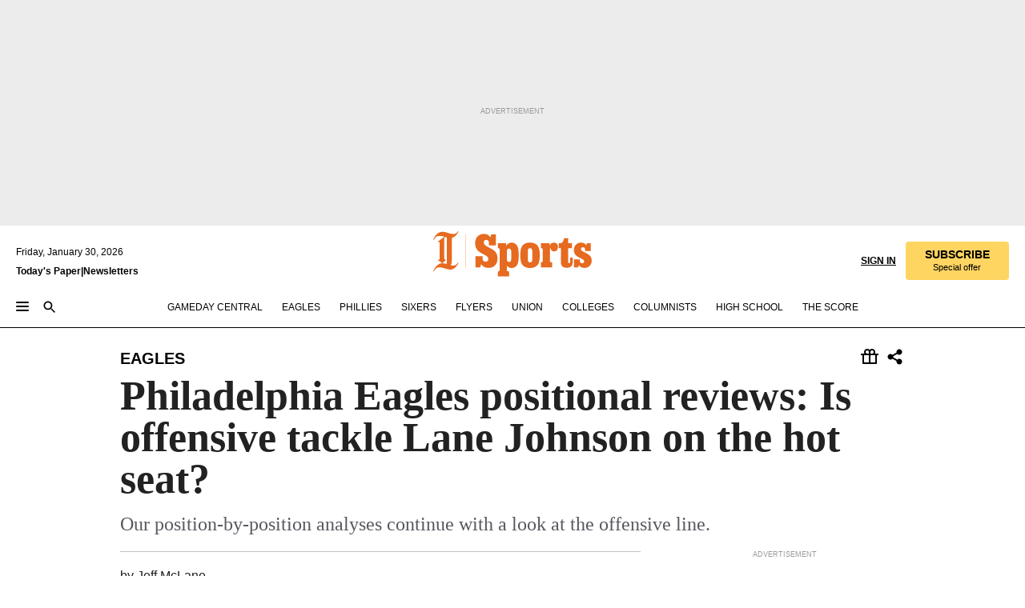

--- FILE ---
content_type: text/html; charset=utf-8
request_url: https://www.inquirer.com/philly/blogs/sports/eagles/Philadelphia-Eagles-positional-reviews-Lane-Johnson-offensive-line.html
body_size: 45233
content:
<!DOCTYPE html><html lang="en"><head><link rel="preconnect" href="https://media.inquirer.com/"/><link rel="dns-prefetch" href="https://media.inquirer.com"/><link rel="preconnect" href="https://p543.inquirer.com/"/><link rel="dns-prefetch" href="https://p543.inquirer.com"/><link rel="stylesheet" type="text/css" href="https://htlbid.com/v3/inquirer-web.com/htlbid.css"/><script async="" src="https://htlbid.com/v3/inquirer-web.com/htlbid.js"></script><link rel="stylesheet" href="/pf/resources/dist/inquirer-light/css/style.css?d=1147"/><title>Philadelphia Eagles positional reviews: Is offensive tackle Lane Johnson on the hot seat?</title><link rel="apple-touch-icon-precomposed" sizes="57x57" href="https://media.inquirer.com/designimages/apple-touch-icon-57x57-precomposed.png"/><link rel="apple-touch-icon-precomposed" sizes="76x76" href="https://media.inquirer.com/designimages/apple-touch-icon-76x76-precomposed.png"/><link rel="apple-touch-icon-precomposed" sizes="120x120" href="https://media.inquirer.com/designimages/apple-touch-icon-60x60-precomposed@2x.png"/><link rel="apple-touch-icon-precomposed" sizes="152x152" href="https://media.inquirer.com/designimages/apple-touch-icon-76x76-precomposed@2x.png"/><link rel="apple-touch-icon-precomposed" sizes="180x180" href="https://media.inquirer.com/designimages/apple-touch-icon-60x60-precomposed@3x.png"/><link rel="icon" sizes="16x16" href="https://media.inquirer.com/designimages/apple-touch-icon-16x16-precomposed.png"/><link rel="icon" sizes="192x192" href="https://media.inquirer.com/designimages/touch-icon-192x192.png"/><link rel="apple-touch-icon-precomposed" href="https://media.inquirer.com/designimages/apple-touch-icon-precomposed.png"/><link rel="apple-touch-icon" href="https://media.inquirer.com/designimages/apple-touch-icon.png"/><meta name="robots" content="index, follow"/><meta name="googlebot-news" content="index"/><meta name="googlebot" content="index"/><meta name="copyright" content="(c) 2026 The Philadelphia Inquirer, LLC"/><meta name="distribution" content="global"/><meta name="rating" content="general"/><meta name="application-name" content="The Philadelphia Inquirer, LLC"/><meta property="og:site_name" content="Inquirer.com"/><meta name="viewport" content="width=device-width,minimum-scale=1,initial-scale=1,maximum-scale=1"/><meta name="arc_environment" content="fusion"/><meta property="fb:pages" content="6130721655"/><meta name="twitter:site" content="@PhillyInquirer"/><meta name="twitter:creator" content="@PhillyInquirer"/><meta property="og:locale" content="en_US"/><meta name="twitter:card" content="summary_large_image"/><script data-schema="Organization" type="application/ld+json">
        {
          "name": "The Philadelphia Inquirer, LLC",
          "url": "https://www.inquirer.com",
          "logo": "https://www.inquirer.com/pb/resources/dist/images/inquirer-logo-official-v2.svg",
          "sameAs": [
            "https://www.facebook.com/philadelphiainquirer/",
            "https://twitter.com/PhillyInquirer"
          ],
          "@type": "NewsMediaOrganization",
          "@context": "http://schema.org"
        }
      </script><script>
            var pmnAdmin = {};
            var PMNdataLayer = [{
              analytics: {}
            }];
          </script><link rel="canonical" href="https://www.inquirer.com/philly/blogs/sports/eagles/Philadelphia-Eagles-positional-reviews-Lane-Johnson-offensive-line.html"/><meta property="og:title" content="Philadelphia Eagles positional reviews: Is offensive tackle Lane Johnson on the hot seat?"/><meta property="og:description" content="Our position-by-position analyses continue with a look at the offensive line."/><meta property="og:image"/><meta property="og:image:width" content="0"/><meta property="og:image:height" content="0"/><meta name="twitter:title" content="Philadelphia Eagles positional reviews: Is offensive tackle Lane Johnson on the hot seat?"/><meta name="twitter:description" content="Our position-by-position analyses continue with a look at the offensive line."/><meta name="twitter:image"/><meta name="cXenseParse:title" content="Philadelphia Eagles positional reviews: Is offensive tackle Lane Johnson on the hot seat?"/><meta property="article:section" content="Eagles/NFL, eagles, eagles"/><meta property="article:main_section" content="sports"/><meta name="article:tags" content="eagles-now"/><meta name="author" content="Jeff McLane"/><meta itemProp="description" name="description" content="Our position-by-position analyses continue with a look at the offensive line."/><meta name="og:url" content="https://www.inquirer.com/philly/blogs/sports/eagles/Philadelphia-Eagles-positional-reviews-Lane-Johnson-offensive-line.html"/><meta property="article:modified_time" content="2018-10-19T09:14:46-04:00"/><meta name="date" content="2017-05-10T14:22:04Z"/><meta name="article_id" content="7G4C36VJIBBO7L4U27Z7EKKMVY"/><meta property="og:type" content="article"/><meta property="article:opinion" content="false"/><meta property="vf:unique_id" content="7G4C36VJIBBO7L4U27Z7EKKMVY"/><meta name="sailthru.tags" content="eagles/nfl,eagles,eagles-now"/><meta name="sailthru.author" content="Jeff McLane"/><meta name="sailthru.date" content="2017-05-10T14:22:04Z"/><meta name="sailthru.title" content="Philadelphia Eagles positional reviews: Is offensive tackle Lane Johnson on the hot seat?"/><meta name="sailthru.description" content="Our position-by-position analyses continue with a look at the offensive line."/><meta name="sailthru.image.full"/><meta name="sailthru.image.thumb"/><meta name="article-subtype" content="subtype-blog"/><script data-schema="NewsArticle" type="application/ld+json">
    {
      "@context": "http://schema.org",
      "@type": "NewsArticle",
      "mainEntityOfPage": {
        "@type": "WebPage",
        "@id": "https://www.inquirer.com/philly/blogs/sports/eagles/Philadelphia-Eagles-positional-reviews-Lane-Johnson-offensive-line.html"
      },
      "headline": "Philadelphia Eagles positional reviews: Is offensive tackle Lane Johnson on the hot seat?",
      "thumbnailUrl": "",
      "articleSection": "eagles",
      "image": {
        "@type": "ImageObject",
        "url": "https://www.inquirer.com/resizer/_mMWDlY5tyNB8_fDmmbqUOR3y_4=/1200x0/center/middle/www.inquirer.com/resources/images/default-img.jpg",
        "height": 800,
        "width": 1200
      },
      "datePublished": "2017-05-10T10:22:04-04:00",
      "dateModified": "2017-05-10T10:22:04-04:00",
      "author": [{"@type":"Person","name":"Jeff McLane"}],
      "isAccessibleForFree": false,
      "hasPart": {
        "@type": "WebPageElement",
        "isAccessibleForFree": false,
        "cssSelector" : ".article-body-paywall"
      },
      "isPartOf": {
        "@type": ["CreativeWork", "Product"],
        "name": "The Philadelphia Inquirer",
        "productID": "inquirer.com:basic"
      },
      "publisher": {
        "@type": "NewsMediaOrganization",
        "name": "The Philadelphia Inquirer",
        "logo": {
          "@type": "ImageObject",
          "url": "https://media.inquirer.com/designimages/inquirer-logo-amp.png",
          "width": 600,
          "height": 60
        }
      },
      "description": "Our position-by-position analyses continue with a look at the offensive line.",
      "keywords": [
        "articleID/7G4C36VJIBBO7L4U27Z7EKKMVY",
        "Type/Article",
        "target/Eagles/NFL/eagles/eagles",
        "NavLink/eagles"
      ],
      "identifier": {
        "@type": "PropertyValue",
        "propertyID": "articleID",
        "value": "7G4C36VJIBBO7L4U27Z7EKKMVY"
      }
    }
    </script><script src="https://cdn.cookielaw.org/scripttemplates/otSDKStub.js" data-domain-script="c6dea5ec-f3a5-432d-8d99-556d91c9726b" type="text/javascript" charset="UTF-8" data-dLayer-name="PMNdataLayer"></script><script src="https://cdn.speedcurve.com/js/lux.js?id=283407416" defer="" crossorigin="anonymous"></script><script type="application/javascript" id="polyfill-script">if(!Array.prototype.includes||!(window.Object && window.Object.assign)||!window.Promise||!window.Symbol||!window.fetch){document.write('<script type="application/javascript" src="/pf/dist/engine/polyfill.js?d=1147&mxId=00000000" defer=""><\/script>')}</script><script id="fusion-engine-react-script" type="application/javascript" src="/pf/dist/engine/react.js?d=1147&amp;mxId=00000000" defer=""></script><script id="fusion-engine-combinations-script" type="application/javascript" src="/pf/dist/components/combinations/light.js?d=1147&amp;mxId=00000000" defer=""></script>
<script>(window.BOOMR_mq=window.BOOMR_mq||[]).push(["addVar",{"rua.upush":"false","rua.cpush":"false","rua.upre":"false","rua.cpre":"false","rua.uprl":"false","rua.cprl":"false","rua.cprf":"false","rua.trans":"","rua.cook":"false","rua.ims":"false","rua.ufprl":"false","rua.cfprl":"false","rua.isuxp":"false","rua.texp":"norulematch","rua.ceh":"false","rua.ueh":"false","rua.ieh.st":"0"}]);</script>
                              <script>!function(e){var n="https://s.go-mpulse.net/boomerang/";if("False"=="True")e.BOOMR_config=e.BOOMR_config||{},e.BOOMR_config.PageParams=e.BOOMR_config.PageParams||{},e.BOOMR_config.PageParams.pci=!0,n="https://s2.go-mpulse.net/boomerang/";if(window.BOOMR_API_key="PPACB-T4Q7H-SPCW8-FS2AT-3JVSH",function(){function e(){if(!o){var e=document.createElement("script");e.id="boomr-scr-as",e.src=window.BOOMR.url,e.async=!0,i.parentNode.appendChild(e),o=!0}}function t(e){o=!0;var n,t,a,r,d=document,O=window;if(window.BOOMR.snippetMethod=e?"if":"i",t=function(e,n){var t=d.createElement("script");t.id=n||"boomr-if-as",t.src=window.BOOMR.url,BOOMR_lstart=(new Date).getTime(),e=e||d.body,e.appendChild(t)},!window.addEventListener&&window.attachEvent&&navigator.userAgent.match(/MSIE [67]\./))return window.BOOMR.snippetMethod="s",void t(i.parentNode,"boomr-async");a=document.createElement("IFRAME"),a.src="about:blank",a.title="",a.role="presentation",a.loading="eager",r=(a.frameElement||a).style,r.width=0,r.height=0,r.border=0,r.display="none",i.parentNode.appendChild(a);try{O=a.contentWindow,d=O.document.open()}catch(_){n=document.domain,a.src="javascript:var d=document.open();d.domain='"+n+"';void(0);",O=a.contentWindow,d=O.document.open()}if(n)d._boomrl=function(){this.domain=n,t()},d.write("<bo"+"dy onload='document._boomrl();'>");else if(O._boomrl=function(){t()},O.addEventListener)O.addEventListener("load",O._boomrl,!1);else if(O.attachEvent)O.attachEvent("onload",O._boomrl);d.close()}function a(e){window.BOOMR_onload=e&&e.timeStamp||(new Date).getTime()}if(!window.BOOMR||!window.BOOMR.version&&!window.BOOMR.snippetExecuted){window.BOOMR=window.BOOMR||{},window.BOOMR.snippetStart=(new Date).getTime(),window.BOOMR.snippetExecuted=!0,window.BOOMR.snippetVersion=12,window.BOOMR.url=n+"PPACB-T4Q7H-SPCW8-FS2AT-3JVSH";var i=document.currentScript||document.getElementsByTagName("script")[0],o=!1,r=document.createElement("link");if(r.relList&&"function"==typeof r.relList.supports&&r.relList.supports("preload")&&"as"in r)window.BOOMR.snippetMethod="p",r.href=window.BOOMR.url,r.rel="preload",r.as="script",r.addEventListener("load",e),r.addEventListener("error",function(){t(!0)}),setTimeout(function(){if(!o)t(!0)},3e3),BOOMR_lstart=(new Date).getTime(),i.parentNode.appendChild(r);else t(!1);if(window.addEventListener)window.addEventListener("load",a,!1);else if(window.attachEvent)window.attachEvent("onload",a)}}(),"".length>0)if(e&&"performance"in e&&e.performance&&"function"==typeof e.performance.setResourceTimingBufferSize)e.performance.setResourceTimingBufferSize();!function(){if(BOOMR=e.BOOMR||{},BOOMR.plugins=BOOMR.plugins||{},!BOOMR.plugins.AK){var n=""=="true"?1:0,t="",a="aokn4fqxf5elq2l4b3nq-f-42de5a1b0-clientnsv4-s.akamaihd.net",i="false"=="true"?2:1,o={"ak.v":"39","ak.cp":"689028","ak.ai":parseInt("653835",10),"ak.ol":"0","ak.cr":10,"ak.ipv":4,"ak.proto":"h2","ak.rid":"2a10575","ak.r":48713,"ak.a2":n,"ak.m":"dscr","ak.n":"ff","ak.bpcip":"3.148.222.0","ak.cport":48694,"ak.gh":"23.46.51.9","ak.quicv":"","ak.tlsv":"tls1.3","ak.0rtt":"","ak.0rtt.ed":"","ak.csrc":"-","ak.acc":"","ak.t":"1769737947","ak.ak":"hOBiQwZUYzCg5VSAfCLimQ==l04EOBktk1KiVdcPnPc9TEcHRkesy9G1LRZ7keAbC/8uyJIG5rbDEEZNr/6QUX4V78a7Yqqx7VySxORvsSqHJ1yoKSgbjAwQLhEgrfnSrC0IxiGFMRrCzGvLxE6N3F8EGRg/c8CgMS14c0esppqaEcucNJvmPNTnZSQ2B6KdxQEn0RlkEFpL34cUYpEJx2DCqP9q8WeuszEbbCeFE6o8rhLcdl4p4501CONMrR9PTpcla0HXCx/Vgx1C++wU0l7TPjpMPjyffL2rrWL1s7dQSuU4rEpSea4aUWNQV60eAwcX0bJ2HZUB/dAZAm75z4UAwKu4USsJLE3+Vzhd9oz54Le1V013O69Tg+gWbNfZvrIx8MraVKTRxtRO5L74LPtz2fFzpI5lqTIVjPwqvApRGrNbzsOkH02zG94YeEh9Pgw=","ak.pv":"123","ak.dpoabenc":"","ak.tf":i};if(""!==t)o["ak.ruds"]=t;var r={i:!1,av:function(n){var t="http.initiator";if(n&&(!n[t]||"spa_hard"===n[t]))o["ak.feo"]=void 0!==e.aFeoApplied?1:0,BOOMR.addVar(o)},rv:function(){var e=["ak.bpcip","ak.cport","ak.cr","ak.csrc","ak.gh","ak.ipv","ak.m","ak.n","ak.ol","ak.proto","ak.quicv","ak.tlsv","ak.0rtt","ak.0rtt.ed","ak.r","ak.acc","ak.t","ak.tf"];BOOMR.removeVar(e)}};BOOMR.plugins.AK={akVars:o,akDNSPreFetchDomain:a,init:function(){if(!r.i){var e=BOOMR.subscribe;e("before_beacon",r.av,null,null),e("onbeacon",r.rv,null,null),r.i=!0}return this},is_complete:function(){return!0}}}}()}(window);</script></head><body><div>
                <script type="text/javascript">
                  function OptanonWrapper() {
    try {
      if (typeof window === 'undefined') return;

      const bannerWrapper = document.getElementById('onetrust-consent-sdk');
      const banner = document.getElementById('onetrust-banner-sdk');

      if (bannerWrapper && !banner) return;

      const bannerStyles = window.getComputedStyle(banner);
      const bannerVisible =
        bannerStyles.display !== 'none' &&
        bannerStyles.visibility !== 'hidden' &&
        bannerStyles.opacity !== '0' &&
        banner.getClientRects().length > 0;

      if (!bannerVisible) return;

      const analyticContent = {
        event: 'cookie_consent_banner_impression',
      };

      window.PMNdataLayer.push(analyticContent);
    } catch (error) {
      console.error('[OneTrust Banner Detector] Error tracking OneTrust banner visibility:', error);
    }
  }
                </script>
              </div><noscript>
          <iframe src="https://www.googletagmanager.com/ns.html?id=GTM-M4NMCHW"
          height="0" width="0" style="display:none;visibility:hidden"></iframe></noscript><div id="fusion-app" class=""><div class="article-body article-body-paywall type-body-text"><a class="sr-only focus:not-sr-only active:not-sr-only hover:not-sr-only" href="#article-body">Skip to content</a><header id="app-bar" class="app-bar header top-0 sticky z-[11]"><div data-ad-name="article/top_banner_masthead" class="text-center container-column
          bg-[#ececec] overflow-hidden py-4 flex-col justify-center items-center flex min-h-[50px] md:min-h-[90px] lg:min-h-[250px]"><div class="type-button absolute z-0"><div class="advertisement-text font-light xxs:leading-5 xs:leading-none text-[9px] text-[#999] tracking-normal uppercase justify-center flex flex-row mb-1">Advertisement</div></div><div class="container-row justify-center w-full z-1"><div class="arcad bg-none my-0 mx-auto min-h-0 min-w-0 ad-responsive text-center "><div class="htlad-web-top_banner_masthead" data-unit="phl.sports/eagles/article/top_banner" data-targeting="{&quot;position&quot;:&quot;slider&quot;,&quot;position_type&quot;:&quot;slider_section&quot;}"></div></div></div></div><nav class="global-app-bar sticky top-0 border-solid z-[11] inset-x-0 border-b bg-white "><div class="h-[62px] flex flex-col max-w-[1240px] mx-auto px-5 justify-center relative lg:h-[127px] bg-white"><div class="static lg:relative"><div class="transition-all lg:w-[616px] left-0 flex flex-col
        overflow-hidden duration-200 absolute w-full top-16
        lg:left-8 shadow-md lg:top-[128px] h-0"><div class="flex flex-col bg-white space-y-3 p-3 shadow-md inq-dropdown-menu px-7 py-4 "><div class="relative"><input type="text" placeholder="Search" aria-required="false" aria-label="Search" id="search" class="font-grot10 border border-solid border-neutral-dark-gray focus:border-primary-blue active:border-primary-blue w-full px-6 py-3 text-4"/><div class="absolute top-1 right-1"><button class="cursor-pointer p-2 bg-transparent"><svg xmlns="http://www.w3.org/2000/svg" width="20" height="20" viewBox="0 0 24 24"><use href="#search-icon-circle"></use><use href="#search-icon-line"></use></svg></button></div></div></div></div></div><div class="flex flex-row flex-auto"><svg xmlns="http://www.w3.org/2000/svg" class="hidden"><defs><path d="M0 0h24v24H0z" fill="none" id="search-icon-circle"></path><path d="M15.5 14h-.79l-.28-.27C15.41 12.59 16 11.11 16 9.5 16 5.91 13.09 3 9.5 3S3 5.91 3 9.5 5.91 16 9.5 16c1.61 0 3.09-.59 4.23-1.57l.27.28v.79l5 4.99L20.49 19l-4.99-5zm-6 0C7.01 14 5 11.99 5 9.5S7.01 5 9.5 5 14 7.01 14 9.5 11.99 14 9.5 14z" id="search-icon-line"></path></defs></svg><div class="flex-1 flex items-center space-x-2 lg:hidden"><button type="button" role="button" aria-label="Full navigation" aria-haspopup="true" aria-expanded="false" class="flex flex-col h-3 w-4 p-0 rounded
      justify-center items-center group cursor-pointer bg-transparent"><div class="h-0.5 w-4 rounded-full transition ease
      transform duration-300 opacity-100 group-hover:opacity-50  bg-black"></div><div class="h-0.5 w-4 my-[3px] rounded-full
      transition ease transform duration-300 opacity-100 group-hover:opacity-50 bg-black"></div><div class="h-0.5 w-4 rounded-full transition
      ease transform duration-300 opacity-100 group-hover:opacity-50  bg-black"></div></button><button class="cursor-pointer p-2 mt-1 bg-transparent" aria-label="Search" aria-haspopup="true" aria-expanded="false"><svg xmlns="http://www.w3.org/2000/svg" width="20" height="20" viewBox="0 0 24 24"><use href="#search-icon-circle"></use><use href="#search-icon-line"></use></svg></button></div><div class="hidden flex-1 flex-col space-y-1 justify-center lg:flex lg:pt-3"><div class="flex flex-row items-center"><div aria-label="Thursday, January 29, 2026" class="text-3 mb-1 mr-1">Thursday, January 29, 2026</div></div><div class="flex gap-1 text-3 font-bold leading-3.5 "><a href="https://eedition.inquirer.com/" id="todayspaper" data-link-type="global-nav" aria-label="Print Copy of Today&#x27;s Paper" role="link" class="no-underline text-black">Today&#x27;s Paper</a>|<a class="no-underline text-black" href="https://www.inquirer.com/newsletters/" data-link-type="global-nav" aria-label="Newsletters" role="link">Newsletters</a></div></div><div class="flex-1 text-center justify-center items-center flex"><div class="flex-1 relative"><div class="absolute left-0 right-0 h-full flex items-center justify-center"><a href="/" data-link-type="global-nav" aria-label="The Philadelphia Inquirer - Go to homepage link" role="link"><svg class="mx-auto text-[#231F20] lg:text-[#E66A1F] h-8 sm:h-[37px] lg:h-[57px]" xmlns="http://www.w3.org/2000/svg" viewBox="0 0 51 57" fill="currentColor"><g><path d="M11.1808 40.0499L15.754 36.3012C14.6982 35.4796 13.761 34.5425 13.761 33.196V8.27156L15.0511 7.27506C15.6384 7.50936 16.2819 7.68434 16.9878 7.86229V37.4133C16.9878 38.6441 16.8721 39.9313 16.7535 40.9871C14.7575 40.3999 13.5831 40.2249 11.1808 40.0499ZM0.0976562 10.5582L0.859862 11.0268C1.85636 8.44951 3.968 5.87225 7.54177 5.87225C9.06618 5.87225 12.0587 6.34084 13.936 6.98442L5.72671 13.0168L6.4296 13.779L7.48542 13.0168C7.54177 13.0168 8.07264 13.4854 8.07264 19.0047V35.0111L5.72671 36.7104L6.4296 37.4726L7.31044 36.8291L11.1215 40.0499C5.84534 40.0499 1.68138 45.5099 0.0976562 49.9616L0.859862 50.4301C1.91568 47.7936 3.7337 45.2163 7.36975 45.2163C12.1773 45.2163 17.6877 48.0279 21.5017 48.0279C26.0186 48.0279 29.8296 43.6237 31.4133 39.8127L30.6511 39.3441C29.7733 41.5714 27.7773 42.9771 25.3157 42.9771C24.4378 42.9771 23.382 42.8022 22.1512 42.5679H21.9762C21.8606 42.5085 21.8012 42.5085 21.7419 42.5085C22.5041 41.3371 22.7384 40.5749 22.9727 38.8755C23.3257 36.1203 23.3257 30.8975 23.3257 27.1458V8.33088C28.5425 7.1594 31.1227 1.11217 31.4163 0.468593L30.6482 0C29.711 2.34297 27.715 3.57377 25.0784 3.57377C20.6802 3.57377 15.8726 0.70289 11.768 0.70289C5.66739 0.70289 1.85636 5.98791 0.0976562 10.5582Z"></path><path d="M40.5335 45.3015H40.8301L40.8301 3.34757H40.5335L40.5335 45.3015Z"></path></g></svg></a><a href="/sports" data-link-type="global-nav" aria-label="The Philadelphia Inquirer - Go to sports page link" role="link"><svg class="mx-auto h-8 text-[#231F20] lg:text-[#E66A1F] sm:h-[37px] lg:h-[57px]" xmlns="http://www.w3.org/2000/svg" viewBox="51 0 147 57" fill="currentColor"><g><path d="M59.8146 41.263L58.6372 45.2075H52.8094V31.3128H61.6415V34.0205C61.6415 36.4347 62.8783 38.0837 65.4111 38.0837C67.5316 38.0837 68.8247 36.9062 68.8247 34.7857C68.8247 31.9 66.4105 30.9005 63.5841 29.3109L59.5803 27.0747C54.6927 24.3669 52.3379 20.4817 52.3379 14.5917C52.3379 7.11497 57.7534 3.34546 63.3469 3.34546C66.9977 3.34546 69.6462 4.93512 71.4138 7.58356L72.5319 3.992H78.1847V17.7087H69.5276V14.651C69.5276 12.2369 68.4688 10.7658 66.2889 10.7658C64.5806 10.7658 63.1096 11.8839 63.1096 14.0638C63.1096 16.3 64.5213 17.6554 67.0541 19.0107L72.7662 22.0714C76.3578 24.014 80.3022 27.0183 80.3022 34.0235C80.3022 42.0311 75.1803 45.857 68.9403 45.857C64.465 45.854 61.5793 43.8521 59.8146 41.263Z"></path><path d="M80.795 50.2108H81.0293C82.2067 50.2108 82.9719 49.9172 82.9719 48.2682V23.1866C82.9719 21.5376 82.0881 21.244 81.2043 21.244H80.792V14.9447H91.0358V18.3583C92.3319 15.6505 95.3926 14.2358 97.9817 14.2358C100.808 14.2358 103.575 15.5912 105.165 18.8862C106.342 21.3596 106.754 24.539 106.754 30.1324C106.754 35.6666 106.342 38.9052 105.224 41.3194C103.812 44.558 101.045 46.029 97.9817 46.029C95.9798 46.029 93.1534 45.0266 91.9167 42.7904V48.2652C91.9167 49.9142 92.8598 50.2078 94.0372 50.2078H94.8617V56.5071H80.7891V50.2108H80.795ZM94.6333 38.4366C96.3416 38.4366 97.4004 37.4371 97.4004 34.9637V25.3071C97.4004 22.893 96.3416 21.7155 94.6333 21.7155C92.9844 21.7155 91.9256 22.893 91.9256 25.3071V34.9637C91.9226 37.4342 92.9844 38.4366 94.6333 38.4366Z"></path><path d="M110.827 41.3194C109.415 38.9052 108.766 35.5509 108.766 30.1324C108.766 24.7139 109.412 21.419 110.827 19.0048C112.829 15.5912 116.833 14.2358 120.896 14.2358C124.959 14.2358 128.963 15.5912 130.965 19.0048C132.376 21.419 133.026 24.7169 133.026 30.1324C133.026 35.5479 132.379 38.9052 130.965 41.3194C128.903 44.6766 124.959 46.029 120.896 46.029C116.833 46.032 112.888 44.6766 110.827 41.3194ZM120.896 39.0238C122.604 39.0238 123.663 38.0214 123.663 35.6666V24.6012C123.663 22.2464 122.604 21.244 120.896 21.244C119.187 21.244 118.129 22.2464 118.129 24.6012V35.6695C118.129 38.0244 119.187 39.0238 120.896 39.0238Z"></path><path d="M134.588 38.9052H134.822C136 38.9052 136.765 38.6116 136.765 36.9626V23.1865C136.765 21.5376 135.881 21.2439 134.997 21.2439H134.585V14.9446H145.3V18.1833C146.066 16.122 148.008 14.2388 150.716 14.2388C153.836 14.2388 155.778 16.4186 155.778 19.8322C155.778 23.5424 153.364 25.2477 151.009 25.2477C148.477 25.2477 146.712 23.6581 146.712 21.4219C146.712 21.1283 146.712 20.7754 146.771 20.5381C145.713 21.9498 145.769 23.5395 145.769 26.2502V36.9656C145.769 38.6145 146.534 38.9081 148.302 38.9081H148.595V45.2075H134.582V38.9052H134.588Z"></path><path d="M166.824 45.7353C162.114 45.7353 159.466 43.2026 159.466 39.4953V21.2439H156.758V14.9446H158.288C160.702 14.9446 161.586 14.1794 162.526 11.706L163.644 8.70459H168.413V14.9446H173.182V21.2439H168.413V38.4366C168.413 39.2017 168.766 39.9076 169.709 39.9076C170.712 39.9076 171.065 39.2017 171.065 38.4366V33.021H174.125V38.9674C174.125 42.0845 172.651 45.7353 166.824 45.7353Z"></path><path d="M181.77 42.3218L181.064 45.2075H175.708V35.1979H183.066V36.8469C183.066 38.9081 184.303 40.0856 185.952 40.0856C187.307 40.0856 188.484 39.3204 188.484 37.6121C188.484 35.9631 186.835 35.1386 184.54 33.9612L181.713 32.5495C177.828 30.6069 175.648 27.9585 175.648 23.3645C175.648 18.2426 179.24 14.2388 184.596 14.2388C188.069 14.2388 190.071 15.7098 191.189 17.6524L191.895 14.9446H196.723V24.6605H189.659V23.4238C189.659 21.3033 188.659 20.0102 187.01 20.0102C185.539 20.0102 184.537 20.9533 184.537 22.4243C184.537 23.6017 185.243 24.4262 186.951 25.31L189.012 26.3688C194.075 28.9579 197.904 30.9598 197.904 36.7313C197.904 42.737 193.547 45.9163 188.956 45.9163C185.302 45.9133 182.888 44.205 181.77 42.3218Z"></path></g></svg></a></div></div></div><div class="flex-1 flex items-center justify-end lg:pt-3"><div class="text-right"><div class="w-full font-grot10"><a aria-haspopup="true" aria-expanded="false" aria-label="Signin/Signup" data-link-type="global-nav" class="cursor-pointer font-bold uppercase lg:hidden text-3 grid justify-end flex-wrap sm:flex leading-3.5"><span class="inline-block whitespace-nowrap">Sign In / </span><span class="inline-block whitespace-nowrap">Sign Up</span></a><div class="subscribe-btn w-full flex-row items-center space-x-3 lg:flex hidden"><a class="cursor-pointer font-bold text-3 text-neutral-black hidden lg:inline transition-all duration-500 ease-in-out opacity-1 auth0-log-in login-btn sign-in align-middle uppercase underline xxl:text-3.5" role="link" aria-label="Sign in" data-link-type="global-nav">Sign in</a><a class="subscribe no-underline" role="link" aria-label="Subscribe" data-link-type="global-nav" href="https://www.inquirer.com/subscribe_today/"><button class="transition-all duration-300 ease-out rounded cursor-pointer font-grot10 py-2 px-6 text-neutral-black signup-wrapper hidden lg:inline-block relative whitespace-no-wrap text-[.875rem] uppercase bg-[#fed561] border border-[#fed561] test-subscribe-btn leading-4 overflow-hidden" data-link-type="global-nav" style="background-color:#fed561;border-color:#fed561;color:#000000" role="button"><b>SUBSCRIBE</b><div class="transition-all text-[11px] duration-[250ms] ease-in-out offer-language font-light normal-case
                        tracking-normal overflow-hidden ">Special offer</div></button></a></div></div><div class="static lg:relative z-1"><div class="transition-all left-0 lg:left-auto lg:right-0 flex overflow-hidden duration-200 absolute w-full top-16 justify-center bg-white  lg:w-auto lg:top-0 shadow-md  h-0"><div class="w-full sm:w-[400px] lg:w-[254px]"><div class="flex flex-col justify-center items-center shadow-none inq-dropdown-menu p-3 pb-5 sm:mx-auto "><div class="flex justify-center items-center space-x-2"><svg xmlns="http://www.w3.org/2000/svg" width="12" height="12" viewBox="0 0 12 12" version="1.1"><g stroke="none" stroke-width="1" fill="none" fill-rule="evenodd"><g id="tooltip"><circle fill="#1A6AFF" cx="6" cy="6" r="6"></circle><rect fill="#FFFFFF" x="5.25" y="2" width="1.5" height="5"></rect><rect fill="#FFFFFF" x="5.25" y="8" width="1.5" height="1.5"></rect></g></g></svg><div class="text-2.5 info-link" role="link" aria-label="Keep reading by creating a &lt;b&gt;free&lt;/b&gt; account or signing in.">Keep reading by creating a <b>free</b> account or signing in.</div></div><button aria-label="Sign in/Sign up" class="inq-button-ds cursor-pointer font-grot10 !normal-case !text-md !leading-5 min-h-[40px] px-6 py-2.5 !font-medium 
    text-white inline-flex 
    justify-center items-center text-center 
    not-italic rounded 
    box-border focus:ring-4 
    transition-all duration-300 ease-out bg-blue-mid hover:bg-blue-dark focus:ring-blue-dark auth0-log-in login-btn w-full sm:w-auto sm:min-w-[190px] lg:min-w-0 my-2" data-link-type="global-nav">Sign in/Sign up</button><form class="flex justify-center items-center w-full sm:w-auto " action="https://www.inquirer.com/subscribe_today/"><button aria-label="Subscribe" class="inq-button-ds cursor-pointer font-grot10 !normal-case !text-md !leading-5 min-h-[40px] px-6 py-2.5 !font-medium 
    text-white inline-flex 
    justify-center items-center text-center 
    not-italic rounded 
    box-border focus:ring-4 
    transition-all duration-300 ease-out inq-button-ds--secondary bg-transparent hover:bg-transparent !border !border-solid !text-black border-black hover:border-gray-mid-neutral
      focus:!bg-white focus:ring-4 focus:ring-silversand
      active:ring-0 active:!bg-gray-mid-neutral active:!text-white lg:!hidden w-full sm:w-auto sm:min-w-[190px] lg:min-w-0 my-2" data-link-type="global-nav">Subscribe</button></form><form class="flex justify-center items-center w-full sm:w-auto lg:hidden" action="https://www.inquirer.com/donate/"><button aria-label="Support local news" class="inq-button-ds cursor-pointer font-grot10 !normal-case !text-md !leading-5 min-h-[40px] px-6 py-2.5 !font-medium 
    text-white inline-flex 
    justify-center items-center text-center 
    not-italic rounded 
    box-border focus:ring-4 
    transition-all duration-300 ease-out inq-button-ds--secondary bg-transparent hover:bg-transparent !border !border-solid !text-black border-black hover:border-gray-mid-neutral
      focus:!bg-white focus:ring-4 focus:ring-silversand
      active:ring-0 active:!bg-gray-mid-neutral active:!text-white support-local-news-btn w-full sm:w-auto sm:min-w-[190px] lg:min-w-0 my-2" data-link-type="global-nav">Support local news</button></form><a href="#" aria-label="Sign out" class="inq-button-ds cursor-pointer font-grot10 !normal-case !text-md !leading-5 inq-button-ds--link decoration-1 underline-offset-1 text-black h-auto text-center mt-2 hidden logout-btn" data-link-type="global-nav">Sign out</a></div></div></div></div></div></div></div><div class="flex transition-all duration-250 flex-row h-0 overflow-hidden items-center lg:h-[52px]"><div class="flex-1 lg:flex items-center space-x-2 hidden "><button type="button" role="button" aria-label="Full navigation" aria-haspopup="true" aria-expanded="false" class="flex flex-col h-3 w-4 p-0 rounded
      justify-center items-center group cursor-pointer bg-white"><div class="h-0.5 w-4 rounded-full transition ease
      transform duration-300 opacity-100 group-hover:opacity-50  bg-black"></div><div class="h-0.5 w-4 my-[3px] rounded-full
      transition ease transform duration-300 opacity-100 group-hover:opacity-50 bg-black"></div><div class="h-0.5 w-4 rounded-full transition
      ease transform duration-300 opacity-100 group-hover:opacity-50  bg-black"></div></button><button class="cursor-pointer p-2 mt-1 bg-transparent" aria-label="Search" aria-haspopup="true" aria-expanded="false"><svg xmlns="http://www.w3.org/2000/svg" width="20" height="20" viewBox="0 0 24 24"><use href="#search-icon-circle"></use><use href="#search-icon-line"></use></svg></button></div><div class="flex overflow-hidden items-center"><div class="flex-wrap justify-center flex overflow-hidden h-4 transition-all duration-500 ease-in-out"><a data-link-type="header-nav-main" aria-label="Gameday Central" role="link" class="uppercase no-underline text-black cursor-pointer text-3 mx-6" href="/sports/gameday-central">Gameday Central</a><a data-link-type="header-nav-main" aria-label="Eagles" role="link" class="uppercase no-underline text-black cursor-pointer text-3 mr-6" href="/eagles">Eagles</a><a data-link-type="header-nav-main" aria-label="Phillies" role="link" class="uppercase no-underline text-black cursor-pointer text-3 mr-6" href="/phillies">Phillies</a><a data-link-type="header-nav-main" aria-label="Sixers" role="link" class="uppercase no-underline text-black cursor-pointer text-3 mr-6" href="/sixers">Sixers</a><a data-link-type="header-nav-main" aria-label="Flyers" role="link" class="uppercase no-underline text-black cursor-pointer text-3 mr-6" href="/flyers">Flyers</a><a data-link-type="header-nav-main" aria-label="Union" role="link" class="uppercase no-underline text-black cursor-pointer text-3 mr-6" href="/soccer">Union</a><a data-link-type="header-nav-main" aria-label="Colleges" role="link" class="uppercase no-underline text-black cursor-pointer text-3 mr-6" href="/college-sports">Colleges</a><a data-link-type="header-nav-main" aria-label="Columnists" role="link" class="uppercase no-underline text-black cursor-pointer text-3 mr-6" href="/sports/columnists">Columnists</a><a data-link-type="header-nav-main" aria-label="High School" role="link" class="uppercase no-underline text-black cursor-pointer text-3 mr-6" href="/high-school-sports">High School</a><a data-link-type="header-nav-main" aria-label="The Score" role="link" class="uppercase no-underline text-black cursor-pointer text-3 mr-6" href="/sports/the-score">The Score</a></div></div><div class="flex-1"></div></div></div></nav><nav class="global-app-bar !h-[63px] fixed top-0 z-[11] border-solid inset-x-0 transition-all duration-500 mx-auto box-border invisible opacity-0 duration-100 border-b bg-white "><div class="app-bar-wrapper !h-[62px] bg-white flex flex-col max-w-[1240px] mx-auto px-5 justify-center relative inset-x-0 bg-white"><div class="static lg:relative"><div class="transition-all lg:w-[616px] left-0 flex flex-col
        overflow-hidden duration-200 absolute w-full top-16
        lg:left-8 shadow-md lg:top-16 h-0"><div class="flex flex-col bg-white space-y-3 p-3 shadow-md inq-dropdown-menu px-7 py-4 static"><div class="relative"><input type="text" placeholder="Search" aria-required="false" aria-label="Search" id="search" class="font-grot10 border border-solid border-neutral-dark-gray focus:border-primary-blue active:border-primary-blue w-full px-6 py-3 text-4"/><div class="absolute top-1 right-1"><button class="cursor-pointer p-2 bg-transparent"><svg xmlns="http://www.w3.org/2000/svg" width="20" height="20" viewBox="0 0 24 24"><use href="#search-icon-circle"></use><use href="#search-icon-line"></use></svg></button></div></div></div></div></div><div class="flex flex-row flex-auto"><svg xmlns="http://www.w3.org/2000/svg" class="hidden"><defs><path d="M0 0h24v24H0z" fill="none" id="search-icon-circle"></path><path d="M15.5 14h-.79l-.28-.27C15.41 12.59 16 11.11 16 9.5 16 5.91 13.09 3 9.5 3S3 5.91 3 9.5 5.91 16 9.5 16c1.61 0 3.09-.59 4.23-1.57l.27.28v.79l5 4.99L20.49 19l-4.99-5zm-6 0C7.01 14 5 11.99 5 9.5S7.01 5 9.5 5 14 7.01 14 9.5 11.99 14 9.5 14z" id="search-icon-line"></path></defs></svg><div class="flex-1 flex items-center space-x-2"><button type="button" role="button" aria-label="Full navigation" aria-haspopup="true" aria-expanded="false" class="flex flex-col h-3 w-4 p-0 rounded
      justify-center items-center group cursor-pointer bg-transparent"><div class="h-0.5 w-4 rounded-full transition ease
      transform duration-300 opacity-100 group-hover:opacity-50  bg-black"></div><div class="h-0.5 w-4 my-[3px] rounded-full
      transition ease transform duration-300 opacity-100 group-hover:opacity-50 bg-black"></div><div class="h-0.5 w-4 rounded-full transition
      ease transform duration-300 opacity-100 group-hover:opacity-50  bg-black"></div></button><button class="cursor-pointer p-2 mt-1 bg-transparent" aria-label="Search" aria-haspopup="true" aria-expanded="false"><svg xmlns="http://www.w3.org/2000/svg" width="20" height="20" viewBox="0 0 24 24"><use href="#search-icon-circle"></use><use href="#search-icon-line"></use></svg></button></div><div class="flex-1 text-center justify-center items-center flex"><div class="flex-1 relative"><div class="absolute left-0 right-0 h-full flex items-center justify-center"><a href="/" data-link-type="global-nav" aria-label="The Philadelphia Inquirer - Go to homepage link" role="link"><svg class="mx-auto text-[#231F20] lg:text-[#E66A1F] h-8 sm:h-[37px]" xmlns="http://www.w3.org/2000/svg" viewBox="0 0 51 57" fill="currentColor"><g><path d="M11.1808 40.0499L15.754 36.3012C14.6982 35.4796 13.761 34.5425 13.761 33.196V8.27156L15.0511 7.27506C15.6384 7.50936 16.2819 7.68434 16.9878 7.86229V37.4133C16.9878 38.6441 16.8721 39.9313 16.7535 40.9871C14.7575 40.3999 13.5831 40.2249 11.1808 40.0499ZM0.0976562 10.5582L0.859862 11.0268C1.85636 8.44951 3.968 5.87225 7.54177 5.87225C9.06618 5.87225 12.0587 6.34084 13.936 6.98442L5.72671 13.0168L6.4296 13.779L7.48542 13.0168C7.54177 13.0168 8.07264 13.4854 8.07264 19.0047V35.0111L5.72671 36.7104L6.4296 37.4726L7.31044 36.8291L11.1215 40.0499C5.84534 40.0499 1.68138 45.5099 0.0976562 49.9616L0.859862 50.4301C1.91568 47.7936 3.7337 45.2163 7.36975 45.2163C12.1773 45.2163 17.6877 48.0279 21.5017 48.0279C26.0186 48.0279 29.8296 43.6237 31.4133 39.8127L30.6511 39.3441C29.7733 41.5714 27.7773 42.9771 25.3157 42.9771C24.4378 42.9771 23.382 42.8022 22.1512 42.5679H21.9762C21.8606 42.5085 21.8012 42.5085 21.7419 42.5085C22.5041 41.3371 22.7384 40.5749 22.9727 38.8755C23.3257 36.1203 23.3257 30.8975 23.3257 27.1458V8.33088C28.5425 7.1594 31.1227 1.11217 31.4163 0.468593L30.6482 0C29.711 2.34297 27.715 3.57377 25.0784 3.57377C20.6802 3.57377 15.8726 0.70289 11.768 0.70289C5.66739 0.70289 1.85636 5.98791 0.0976562 10.5582Z"></path><path d="M40.5335 45.3015H40.8301L40.8301 3.34757H40.5335L40.5335 45.3015Z"></path></g></svg></a><a href="/sports" data-link-type="global-nav" aria-label="The Philadelphia Inquirer - Go to sports page link" role="link"><svg class="mx-auto h-8 text-[#231F20] lg:text-[#E66A1F] sm:h-[37px]" xmlns="http://www.w3.org/2000/svg" viewBox="51 0 147 57" fill="currentColor"><g><path d="M59.8146 41.263L58.6372 45.2075H52.8094V31.3128H61.6415V34.0205C61.6415 36.4347 62.8783 38.0837 65.4111 38.0837C67.5316 38.0837 68.8247 36.9062 68.8247 34.7857C68.8247 31.9 66.4105 30.9005 63.5841 29.3109L59.5803 27.0747C54.6927 24.3669 52.3379 20.4817 52.3379 14.5917C52.3379 7.11497 57.7534 3.34546 63.3469 3.34546C66.9977 3.34546 69.6462 4.93512 71.4138 7.58356L72.5319 3.992H78.1847V17.7087H69.5276V14.651C69.5276 12.2369 68.4688 10.7658 66.2889 10.7658C64.5806 10.7658 63.1096 11.8839 63.1096 14.0638C63.1096 16.3 64.5213 17.6554 67.0541 19.0107L72.7662 22.0714C76.3578 24.014 80.3022 27.0183 80.3022 34.0235C80.3022 42.0311 75.1803 45.857 68.9403 45.857C64.465 45.854 61.5793 43.8521 59.8146 41.263Z"></path><path d="M80.795 50.2108H81.0293C82.2067 50.2108 82.9719 49.9172 82.9719 48.2682V23.1866C82.9719 21.5376 82.0881 21.244 81.2043 21.244H80.792V14.9447H91.0358V18.3583C92.3319 15.6505 95.3926 14.2358 97.9817 14.2358C100.808 14.2358 103.575 15.5912 105.165 18.8862C106.342 21.3596 106.754 24.539 106.754 30.1324C106.754 35.6666 106.342 38.9052 105.224 41.3194C103.812 44.558 101.045 46.029 97.9817 46.029C95.9798 46.029 93.1534 45.0266 91.9167 42.7904V48.2652C91.9167 49.9142 92.8598 50.2078 94.0372 50.2078H94.8617V56.5071H80.7891V50.2108H80.795ZM94.6333 38.4366C96.3416 38.4366 97.4004 37.4371 97.4004 34.9637V25.3071C97.4004 22.893 96.3416 21.7155 94.6333 21.7155C92.9844 21.7155 91.9256 22.893 91.9256 25.3071V34.9637C91.9226 37.4342 92.9844 38.4366 94.6333 38.4366Z"></path><path d="M110.827 41.3194C109.415 38.9052 108.766 35.5509 108.766 30.1324C108.766 24.7139 109.412 21.419 110.827 19.0048C112.829 15.5912 116.833 14.2358 120.896 14.2358C124.959 14.2358 128.963 15.5912 130.965 19.0048C132.376 21.419 133.026 24.7169 133.026 30.1324C133.026 35.5479 132.379 38.9052 130.965 41.3194C128.903 44.6766 124.959 46.029 120.896 46.029C116.833 46.032 112.888 44.6766 110.827 41.3194ZM120.896 39.0238C122.604 39.0238 123.663 38.0214 123.663 35.6666V24.6012C123.663 22.2464 122.604 21.244 120.896 21.244C119.187 21.244 118.129 22.2464 118.129 24.6012V35.6695C118.129 38.0244 119.187 39.0238 120.896 39.0238Z"></path><path d="M134.588 38.9052H134.822C136 38.9052 136.765 38.6116 136.765 36.9626V23.1865C136.765 21.5376 135.881 21.2439 134.997 21.2439H134.585V14.9446H145.3V18.1833C146.066 16.122 148.008 14.2388 150.716 14.2388C153.836 14.2388 155.778 16.4186 155.778 19.8322C155.778 23.5424 153.364 25.2477 151.009 25.2477C148.477 25.2477 146.712 23.6581 146.712 21.4219C146.712 21.1283 146.712 20.7754 146.771 20.5381C145.713 21.9498 145.769 23.5395 145.769 26.2502V36.9656C145.769 38.6145 146.534 38.9081 148.302 38.9081H148.595V45.2075H134.582V38.9052H134.588Z"></path><path d="M166.824 45.7353C162.114 45.7353 159.466 43.2026 159.466 39.4953V21.2439H156.758V14.9446H158.288C160.702 14.9446 161.586 14.1794 162.526 11.706L163.644 8.70459H168.413V14.9446H173.182V21.2439H168.413V38.4366C168.413 39.2017 168.766 39.9076 169.709 39.9076C170.712 39.9076 171.065 39.2017 171.065 38.4366V33.021H174.125V38.9674C174.125 42.0845 172.651 45.7353 166.824 45.7353Z"></path><path d="M181.77 42.3218L181.064 45.2075H175.708V35.1979H183.066V36.8469C183.066 38.9081 184.303 40.0856 185.952 40.0856C187.307 40.0856 188.484 39.3204 188.484 37.6121C188.484 35.9631 186.835 35.1386 184.54 33.9612L181.713 32.5495C177.828 30.6069 175.648 27.9585 175.648 23.3645C175.648 18.2426 179.24 14.2388 184.596 14.2388C188.069 14.2388 190.071 15.7098 191.189 17.6524L191.895 14.9446H196.723V24.6605H189.659V23.4238C189.659 21.3033 188.659 20.0102 187.01 20.0102C185.539 20.0102 184.537 20.9533 184.537 22.4243C184.537 23.6017 185.243 24.4262 186.951 25.31L189.012 26.3688C194.075 28.9579 197.904 30.9598 197.904 36.7313C197.904 42.737 193.547 45.9163 188.956 45.9163C185.302 45.9133 182.888 44.205 181.77 42.3218Z"></path></g></svg></a></div></div></div><div class="flex-1 flex items-center justify-end"><div class="text-right"><div class="w-full font-grot10"><a aria-haspopup="true" aria-expanded="false" aria-label="Signin/Signup" data-link-type="global-nav" class="cursor-pointer font-bold uppercase lg:hidden text-3 grid justify-end flex-wrap sm:flex leading-3.5"><span class="inline-block whitespace-nowrap">Sign In / </span><span class="inline-block whitespace-nowrap">Sign Up</span></a><div class="subscribe-btn w-full flex-row items-center space-x-3 lg:flex hidden"><a class="cursor-pointer font-bold text-3 text-neutral-black hidden lg:inline transition-all duration-500 ease-in-out opacity-1 auth0-log-in login-btn sign-in align-middle uppercase underline xxl:text-3.5" role="link" aria-label="Sign in" data-link-type="global-nav">Sign in</a><a class="subscribe no-underline" role="link" aria-label="Subscribe" data-link-type="global-nav" href="https://www.inquirer.com/subscribe_today/"><button class="transition-all duration-300 ease-out rounded cursor-pointer font-grot10 py-2 px-6 text-neutral-black signup-wrapper hidden lg:inline-block relative whitespace-no-wrap text-[.875rem] uppercase bg-[#fed561] border border-[#fed561] test-subscribe-btn leading-4 overflow-hidden" data-link-type="global-nav" style="background-color:#fed561;border-color:#fed561;color:#000000" role="button"><b>SUBSCRIBE</b><div class="transition-all text-[11px] duration-[250ms] ease-in-out offer-language font-light normal-case
                        tracking-normal overflow-hidden hidden">Special offer</div></button></a></div></div><div class="static lg:relative z-1"><div class="transition-all left-0 lg:left-auto lg:right-0 flex overflow-hidden duration-200 absolute w-full top-16 justify-center bg-white  lg:w-auto lg:top-0 shadow-md lg:top-[5px] h-0"><div class="w-full sm:w-[400px] lg:w-[254px]"><div class="flex flex-col justify-center items-center shadow-none inq-dropdown-menu p-3 pb-5 sm:mx-auto static"><div class="flex justify-center items-center space-x-2"><svg xmlns="http://www.w3.org/2000/svg" width="12" height="12" viewBox="0 0 12 12" version="1.1"><g stroke="none" stroke-width="1" fill="none" fill-rule="evenodd"><g id="tooltip"><circle fill="#1A6AFF" cx="6" cy="6" r="6"></circle><rect fill="#FFFFFF" x="5.25" y="2" width="1.5" height="5"></rect><rect fill="#FFFFFF" x="5.25" y="8" width="1.5" height="1.5"></rect></g></g></svg><div class="text-2.5 info-link" role="link" aria-label="Keep reading by creating a &lt;b&gt;free&lt;/b&gt; account or signing in.">Keep reading by creating a <b>free</b> account or signing in.</div></div><button aria-label="Sign in/Sign up" class="inq-button-ds cursor-pointer font-grot10 !normal-case !text-md !leading-5 min-h-[40px] px-6 py-2.5 !font-medium 
    text-white inline-flex 
    justify-center items-center text-center 
    not-italic rounded 
    box-border focus:ring-4 
    transition-all duration-300 ease-out bg-blue-mid hover:bg-blue-dark focus:ring-blue-dark auth0-log-in login-btn w-full sm:w-auto sm:min-w-[190px] lg:min-w-0 my-2" data-link-type="global-nav">Sign in/Sign up</button><form class="flex justify-center items-center w-full sm:w-auto " action="https://www.inquirer.com/subscribe_today/"><button aria-label="Subscribe" class="inq-button-ds cursor-pointer font-grot10 !normal-case !text-md !leading-5 min-h-[40px] px-6 py-2.5 !font-medium 
    text-white inline-flex 
    justify-center items-center text-center 
    not-italic rounded 
    box-border focus:ring-4 
    transition-all duration-300 ease-out inq-button-ds--secondary bg-transparent hover:bg-transparent !border !border-solid !text-black border-black hover:border-gray-mid-neutral
      focus:!bg-white focus:ring-4 focus:ring-silversand
      active:ring-0 active:!bg-gray-mid-neutral active:!text-white lg:!hidden w-full sm:w-auto sm:min-w-[190px] lg:min-w-0 my-2" data-link-type="global-nav">Subscribe</button></form><form class="flex justify-center items-center w-full sm:w-auto lg:hidden" action="https://www.inquirer.com/donate/"><button aria-label="Support local news" class="inq-button-ds cursor-pointer font-grot10 !normal-case !text-md !leading-5 min-h-[40px] px-6 py-2.5 !font-medium 
    text-white inline-flex 
    justify-center items-center text-center 
    not-italic rounded 
    box-border focus:ring-4 
    transition-all duration-300 ease-out inq-button-ds--secondary bg-transparent hover:bg-transparent !border !border-solid !text-black border-black hover:border-gray-mid-neutral
      focus:!bg-white focus:ring-4 focus:ring-silversand
      active:ring-0 active:!bg-gray-mid-neutral active:!text-white support-local-news-btn w-full sm:w-auto sm:min-w-[190px] lg:min-w-0 my-2" data-link-type="global-nav">Support local news</button></form><a href="#" aria-label="Sign out" class="inq-button-ds cursor-pointer font-grot10 !normal-case !text-md !leading-5 inq-button-ds--link decoration-1 underline-offset-1 text-black h-auto text-center mt-2 hidden logout-btn" data-link-type="global-nav">Sign out</a></div></div></div></div></div></div></div></div></nav></header><section class="main relative "><main id="main"><div data-fusion-collection="features" data-fusion-type="config/WeRecommendSettings"></div><div data-fusion-collection="features" data-fusion-type="global/AdBAM"></div><div class="max-w-[980px] mx-auto lg:px-0 px-5 pb-5"><div class="flex relative -bottom-2           pt-4           items-center"><div class="flex flex-col w-full"><div class="
            type-article-eyebrow p-0 mr-4 w-full transition-all
            
          "><a data-link-type="article-eyebrow" href="https://www.inquirer.com/eagles" title="Eagles" class="text-black hover:text-blue-mid no-underline">Eagles</a></div></div><div><div class="inq-share inq-gift-bc"><div class="inq-share__options"><button class="
        inline-block cursor-pointer bg-transparent p-0 bg-white mr-2 
         " aria-label="Share this story" aria-haspopup="true" aria-expanded="false"><div class="inq-icon inq-icon--gift-icon inq-icon--medium "><svg xmlns="http://www.w3.org/2000/svg" width="24" height="24" viewBox="0 0 40 40" class="block"><path d="M25.0082 3.33813C28.69 3.33813 31.6748 6.3229 31.6748 10.0048C31.6748 11.2199 31.3497 12.359 30.7818 13.34L38.3415 13.3381V16.6714H35.0082V33.3381C35.0082 34.2586 34.262 35.0048 33.3415 35.0048H6.6748C5.75434 35.0048 5.00814 34.2586 5.00814 33.3381V16.6714H1.6748V13.3381L9.23442 13.34C8.66654 12.359 8.34147 11.2199 8.34147 10.0048C8.34147 6.3229 11.3262 3.33813 15.0081 3.33813C17.0002 3.33813 18.7882 4.21182 20.0097 5.5969C21.2282 4.21182 23.0162 3.33813 25.0082 3.33813ZM18.3415 16.6714H8.34147V31.6714H18.3415V16.6714ZM31.6748 16.6714H21.6748V31.6714H31.6748V16.6714ZM15.0081 6.67147C13.1672 6.67147 11.6748 8.16385 11.6748 10.0048C11.6748 11.7621 13.0346 13.2017 14.7594 13.329L15.0081 13.3381H18.3415V10.0048C18.3415 8.3354 17.1143 6.95262 15.5128 6.70942L15.2569 6.68062L15.0081 6.67147ZM25.0082 6.67147C23.2508 6.67147 21.8112 8.03127 21.684 9.75604L21.6748 10.0048V13.3381H25.0082C26.7653 13.3381 28.205 11.9783 28.3323 10.2536L28.3415 10.0048C28.3415 8.16385 26.8492 6.67147 25.0082 6.67147Z" fill="black"></path></svg></div></button></div><div class="inq-popup-menu inq-popup-menu--open hidden"><div class="flex p-4 items-center gap-2 self-stretch bg-whitesmoke text-neutral-black"><span class="type-author font-normal leading-5.5 cursor-default not-italic">Gift this article!</span></div><button class="inq-popup-menu__option" aria-label="Copy gift link"><div class="inq-icon inq-icon--link inq-icon--medium"><svg xmlns="http://www.w3.org/2000/svg" width="24" height="24" viewBox="0 0 24 24" fill="currentColor"><title>Link Icon</title><path d="M18.8083 13.8247L17.3696 12.3861L18.8083 10.9474C19.1862 10.5695 19.486 10.1208 19.6906 9.62703C19.8951 9.13324 20.0004 8.60401 20.0004 8.06954C20.0004 7.53507 19.8951 7.00584 19.6906 6.51206C19.486 6.01827 19.1862 5.56961 18.8083 5.19169C18.4304 4.81376 17.9817 4.51397 17.4879 4.30944C16.9942 4.10491 16.4649 3.99964 15.9305 3.99964C15.396 3.99964 14.8668 4.10491 14.373 4.30944C13.8792 4.51397 13.4305 4.81376 13.0526 5.19169L11.6139 6.63036L10.1753 5.19169L11.6139 3.75301C12.7619 2.62356 14.3097 1.99349 15.9202 2.00005C17.5306 2.00661 19.0732 2.64926 20.212 3.78802C21.3507 4.92679 21.9934 6.4694 21.9999 8.07984C22.0065 9.69028 21.3764 11.2381 20.247 12.3861L18.8083 13.8247ZM13.8951 18.738L12.4564 20.1767C11.8912 20.7511 11.2179 21.208 10.4753 21.5209C9.73264 21.8339 8.93541 21.9967 8.12955 21.9999C7.3237 22.0032 6.52516 21.8469 5.78002 21.5401C5.03487 21.2332 4.35786 20.7818 3.78802 20.212C3.21819 19.6421 2.76682 18.9651 2.45995 18.22C2.15307 17.4748 1.99677 16.6763 2.00005 15.8704C2.00333 15.0646 2.16613 14.2674 2.47907 13.5247C2.792 12.7821 3.24887 12.1088 3.82332 11.5436L5.26199 10.1049L6.70067 11.5436L5.26199 12.9823C4.88407 13.3602 4.58428 13.8089 4.37975 14.3027C4.17522 14.7964 4.06995 15.3257 4.06995 15.8602C4.06995 16.3946 4.17522 16.9239 4.37975 17.4176C4.58428 17.9114 4.88407 18.3601 5.26199 18.738C5.63992 19.1159 6.08858 19.4157 6.58236 19.6202C7.07615 19.8248 7.60538 19.9301 8.13985 19.9301C8.67432 19.9301 9.20355 19.8248 9.69733 19.6202C10.1911 19.4157 10.6398 19.1159 11.0177 18.738L12.4564 17.2993L13.8951 18.738ZM15.9299 6.63036L17.3696 8.07005L8.14036 17.2983L6.70067 15.8596L15.9299 6.63036Z"></path></svg></div><span class="type-author xs:leading-5 font-medium">Copy gift<!-- --> <!-- -->link</span></button><button class="inq-popup-menu__option" aria-label="Gift via Facebook"><div class="inq-icon inq-icon--facebook inq-icon--medium"><svg xmlns="http://www.w3.org/2000/svg" width="24" height="24" viewBox="0 0 24 24" fill="currentColor"><title>Facebook Logo</title><path d="M14 13.5H16.5L17.5 9.5H14V7.5C14 6.47 14 5.5 16 5.5H17.5V2.14C17.174 2.097 15.943 2 14.643 2C11.928 2 10 3.657 10 6.7V9.5H7V13.5H10V22H14V13.5Z"></path></svg></div><span class="type-author xs:leading-5 font-medium">Gift via<!-- --> <!-- -->Facebook</span></button><button class="inq-popup-menu__option" aria-label="Gift via X"><div class="inq-icon inq-icon--twitter inq-icon--medium"><svg xmlns="http://www.w3.org/2000/svg" width="24" height="24" viewBox="0 0 24 24" fill="currentColor"><title>X</title><path d="M8 2H1L9.26086 13.0145L1.44995 21.9999H4.09998L10.4883 14.651L16 22H23L14.3917 10.5223L21.8001 2H19.1501L13.1643 8.88578L8 2ZM17 20L5 4H7L19 20H17Z"></path></svg></div><span class="type-author xs:leading-5 font-medium">Gift via<!-- --> <!-- -->X</span></button><button class="inq-popup-menu__option" aria-label="Gift via email"><div class="inq-icon inq-icon--email inq-icon--medium"><svg xmlns="http://www.w3.org/2000/svg" width="24" height="24" viewBox="0 0 24 24" fill="currentColor"><title>Email</title><path d="M3 3H21C21.2652 3 21.5196 3.10536 21.7071 3.29289C21.8946 3.48043 22 3.73478 22 4V20C22 20.2652 21.8946 20.5196 21.7071 20.7071C21.5196 20.8946 21.2652 21 21 21H3C2.73478 21 2.48043 20.8946 2.29289 20.7071C2.10536 20.5196 2 20.2652 2 20V4C2 3.73478 2.10536 3.48043 2.29289 3.29289C2.48043 3.10536 2.73478 3 3 3ZM12.06 11.683L5.648 6.238L4.353 7.762L12.073 14.317L19.654 7.757L18.346 6.244L12.06 11.683Z"></path></svg></div><span class="type-author xs:leading-5 font-medium">Gift via<!-- --> <!-- -->Email</span></button></div><div class="inq-toast items-center inq-toast--standard inq-toast--bottom font-ringside-regular h-[58px] text-3.5 text-center " aria-hidden="true"><div role="alert" class="w-11/12"><span class="break-words">Link copied to clipboard</span></div></div></div></div><div class="inq-share"><div class="inq-share__options"><button class="
      inline-block cursor-pointer bg-transparent p-0
       " aria-label="Share this story" aria-haspopup="true" aria-expanded="false"><div class="inq-icon inq-icon--share inq-icon--medium"><svg xmlns="http://www.w3.org/2000/svg" width="24" height="24" viewBox="0 0 24 24"><title>Share Icon</title><path d="M13.576 17.271L8.46602 14.484C7.97551 14.9709 7.35183 15.3017 6.67361 15.4346C5.99538 15.5676 5.29298 15.4968 4.65494 15.2311C4.01691 14.9654 3.47181 14.5168 3.08837 13.9418C2.70492 13.3668 2.50031 12.6911 2.50031 12C2.50031 11.3089 2.70492 10.6332 3.08837 10.0582C3.47181 9.48317 4.01691 9.03455 4.65494 8.76889C5.29298 8.50322 5.99538 8.43241 6.67361 8.56536C7.35183 8.69832 7.97551 9.02909 8.46602 9.51599L13.576 6.72899C13.4008 5.90672 13.5273 5.04885 13.9326 4.31224C14.3379 3.57563 14.9948 3.00952 15.7831 2.71742C16.5715 2.42532 17.4386 2.42676 18.226 2.72147C19.0134 3.01619 19.6684 3.58448 20.0712 4.32243C20.4741 5.06037 20.5978 5.91866 20.4198 6.74034C20.2418 7.56202 19.774 8.29218 19.1019 8.79729C18.4298 9.3024 17.5984 9.54871 16.7596 9.49119C15.9209 9.43366 15.1308 9.07613 14.534 8.48399L9.42402 11.271C9.52595 11.7516 9.52595 12.2483 9.42402 12.729L14.534 15.516C15.1308 14.9238 15.9209 14.5663 16.7596 14.5088C17.5984 14.4513 18.4298 14.6976 19.1019 15.2027C19.774 15.7078 20.2418 16.438 20.4198 17.2596C20.5978 18.0813 20.4741 18.9396 20.0712 19.6776C19.6684 20.4155 19.0134 20.9838 18.226 21.2785C17.4386 21.5732 16.5715 21.5747 15.7831 21.2826C14.9948 20.9905 14.3379 20.4243 13.9326 19.6877C13.5273 18.9511 13.4008 18.0933 13.576 17.271Z" fill="black"></path></svg></div></button></div><div class="inq-popup-menu inq-popup-menu--open hidden"><button class="inq-popup-menu__option" aria-label="Copy Link"><div class="inq-icon inq-icon--link inq-icon--medium"><svg xmlns="http://www.w3.org/2000/svg" width="24" height="24" viewBox="0 0 24 24" fill="currentColor"><title>Link Icon</title><path d="M18.8083 13.8247L17.3696 12.3861L18.8083 10.9474C19.1862 10.5695 19.486 10.1208 19.6906 9.62703C19.8951 9.13324 20.0004 8.60401 20.0004 8.06954C20.0004 7.53507 19.8951 7.00584 19.6906 6.51206C19.486 6.01827 19.1862 5.56961 18.8083 5.19169C18.4304 4.81376 17.9817 4.51397 17.4879 4.30944C16.9942 4.10491 16.4649 3.99964 15.9305 3.99964C15.396 3.99964 14.8668 4.10491 14.373 4.30944C13.8792 4.51397 13.4305 4.81376 13.0526 5.19169L11.6139 6.63036L10.1753 5.19169L11.6139 3.75301C12.7619 2.62356 14.3097 1.99349 15.9202 2.00005C17.5306 2.00661 19.0732 2.64926 20.212 3.78802C21.3507 4.92679 21.9934 6.4694 21.9999 8.07984C22.0065 9.69028 21.3764 11.2381 20.247 12.3861L18.8083 13.8247ZM13.8951 18.738L12.4564 20.1767C11.8912 20.7511 11.2179 21.208 10.4753 21.5209C9.73264 21.8339 8.93541 21.9967 8.12955 21.9999C7.3237 22.0032 6.52516 21.8469 5.78002 21.5401C5.03487 21.2332 4.35786 20.7818 3.78802 20.212C3.21819 19.6421 2.76682 18.9651 2.45995 18.22C2.15307 17.4748 1.99677 16.6763 2.00005 15.8704C2.00333 15.0646 2.16613 14.2674 2.47907 13.5247C2.792 12.7821 3.24887 12.1088 3.82332 11.5436L5.26199 10.1049L6.70067 11.5436L5.26199 12.9823C4.88407 13.3602 4.58428 13.8089 4.37975 14.3027C4.17522 14.7964 4.06995 15.3257 4.06995 15.8602C4.06995 16.3946 4.17522 16.9239 4.37975 17.4176C4.58428 17.9114 4.88407 18.3601 5.26199 18.738C5.63992 19.1159 6.08858 19.4157 6.58236 19.6202C7.07615 19.8248 7.60538 19.9301 8.13985 19.9301C8.67432 19.9301 9.20355 19.8248 9.69733 19.6202C10.1911 19.4157 10.6398 19.1159 11.0177 18.738L12.4564 17.2993L13.8951 18.738ZM15.9299 6.63036L17.3696 8.07005L8.14036 17.2983L6.70067 15.8596L15.9299 6.63036Z"></path></svg></div><span class="type-author xs:leading-5 font-medium">Copy<!-- --> <!-- -->link</span></button><button class="inq-popup-menu__option" aria-label="Share on Facebook"><div class="inq-icon inq-icon--facebook inq-icon--medium"><svg xmlns="http://www.w3.org/2000/svg" width="24" height="24" viewBox="0 0 24 24" fill="currentColor"><title>Facebook Logo</title><path d="M14 13.5H16.5L17.5 9.5H14V7.5C14 6.47 14 5.5 16 5.5H17.5V2.14C17.174 2.097 15.943 2 14.643 2C11.928 2 10 3.657 10 6.7V9.5H7V13.5H10V22H14V13.5Z"></path></svg></div><span class="type-author xs:leading-5 font-medium">Share on<!-- --> <!-- -->Facebook</span></button><button class="inq-popup-menu__option" aria-label="Share on X"><div class="inq-icon inq-icon--twitter inq-icon--medium"><svg xmlns="http://www.w3.org/2000/svg" width="24" height="24" viewBox="0 0 24 24" fill="currentColor"><title>X</title><path d="M8 2H1L9.26086 13.0145L1.44995 21.9999H4.09998L10.4883 14.651L16 22H23L14.3917 10.5223L21.8001 2H19.1501L13.1643 8.88578L8 2ZM17 20L5 4H7L19 20H17Z"></path></svg></div><span class="type-author xs:leading-5 font-medium">Share on<!-- --> <!-- -->X</span></button><button class="inq-popup-menu__option" aria-label="Share via email"><div class="inq-icon inq-icon--email inq-icon--medium"><svg xmlns="http://www.w3.org/2000/svg" width="24" height="24" viewBox="0 0 24 24" fill="currentColor"><title>Email</title><path d="M3 3H21C21.2652 3 21.5196 3.10536 21.7071 3.29289C21.8946 3.48043 22 3.73478 22 4V20C22 20.2652 21.8946 20.5196 21.7071 20.7071C21.5196 20.8946 21.2652 21 21 21H3C2.73478 21 2.48043 20.8946 2.29289 20.7071C2.10536 20.5196 2 20.2652 2 20V4C2 3.73478 2.10536 3.48043 2.29289 3.29289C2.48043 3.10536 2.73478 3 3 3ZM12.06 11.683L5.648 6.238L4.353 7.762L12.073 14.317L19.654 7.757L18.346 6.244L12.06 11.683Z"></path></svg></div><span class="type-author xs:leading-5 font-medium">Share via<!-- --> <!-- -->Email</span></button></div><div class="inq-toast items-center inq-toast--standard inq-toast--bottom font-ringside-regular h-[58px] text-3.5 text-center " aria-hidden="true"><div role="alert" class="w-11/12"><span class="break-words">Link copied to clipboard</span></div></div></div></div><div id="header-content" class="focus:outline-none"><h1 class="inq-headline inq-headline--standard">Philadelphia Eagles positional reviews: Is offensive tackle Lane Johnson on the hot seat?</h1></div><p class="inq-p--summary type-article-tease my-0 mx-auto max-w-[542px] md:max-w-[813px] lg:max-w-[980px] text-secondary mx-0" id="main-content">Our position-by-position analyses continue with a look at the offensive line.</p></div><section class="grid gap-y-0 grid-cols-[100%] my-0 mx-auto max-w-[980px] gap-[30px] lg:grid-cols-[650px_300px]"><article class="col-[1_/_span_1] px-5 lg:px-0 lg:pb-5"><div class="flex flex-col"><div><ul class="px-0 list-none border-y-neutral-light-charcoal-gray
            border-solid border-x-0 border-y  mb-6 pt-5 pb-5"><div class="type-author inq-author inq-author--standard text-primary"><div class="inq-author-main inq-byline"><div class=""><span class="text-primary font-normal  leading-5">by <!-- -->Jeff McLane</span> <div class="flex flex-col md:flex-row"><div class="inq-timestamp antialiased type-article-details text-secondary"><span class="inq-timestamp__label leading-5">Published </span><time dateTime="2017-05-10T10:22:04-04:00" class="inline-block type-article-details text-secondary inline leading-5">May 10, 2017, 10:22 a.m. ET</time></div></div></div></div></div></ul><div class="relative  -top-6"><div class="premium-content-indicator" id="premium-content-indicator"></div></div><div class="relative -top-6"><div class="giftlink-message" id="giftlink-message"></div></div><div id="piano-container"></div><div id="article-body" class="article-body-light "><p class="inq-p text-primary  ">Philly.com is looking at the Eagles' 90-man roster this week and next before they begin organized team activities on May 23. Here's the schedule:</p><div style="height:0" class="lazyload-placeholder"></div><p class="inq-p text-primary  "><b>May 8:</b> <a class="relative z-1 text-blue-mid hover:shadow-lightmode" data-link-type="article-body" class="text-blue-mid hover:shadow-lightmode" href="http://www.philly.com/philly/blogs/sports/eagles/Philadelphia-Eagles-positional-reviews-Alshon-Jeffery-wide-receivers.html">Wide receivers</a><br/> <b>May 9:</b> <a class="relative z-1 text-blue-mid hover:shadow-lightmode" data-link-type="article-body" class="text-blue-mid hover:shadow-lightmode" href="http://www.philly.com/philly/blogs/sports/eagles/Philadelphia-Eagles-running-back-Wendell-Smallwood-positions.html">Running backs</a><br/> <b>May 10:</b> <strong>Offensive linemen</strong><br/> <b>May 11:</b> <a class="relative z-1 text-blue-mid hover:shadow-lightmode" data-link-type="article-body" class="text-blue-mid hover:shadow-lightmode" href="http://www.philly.com/philly/blogs/sports/eagles/Philadelphia-Eagles-positional-reviews-Zach-Ertz-tight-ends.html">Tight ends</a><br/> <b>May 12:</b> <a class="relative z-1 text-blue-mid hover:shadow-lightmode" data-link-type="article-body" class="text-blue-mid hover:shadow-lightmode" href="http://www.philly.com/philly/blogs/sports/eagles/Philadelphia-Eagles-defensive-ends-Vinny-Curry-position-review.html">Defensive ends</a><br/> <b>May 15:</b> <a class="relative z-1 text-blue-mid hover:shadow-lightmode" data-link-type="article-body" class="text-blue-mid hover:shadow-lightmode" href="http://www.philly.com/philly/blogs/sports/eagles/Philadelphia-Eagles-Fletcher-Cox-defensive-tackles-positional-reviews.html">Defensive tackles</a><br/> <b>May 16:</b> <a class="relative z-1 text-blue-mid hover:shadow-lightmode" data-link-type="article-body" class="text-blue-mid hover:shadow-lightmode" href="http://www.philly.com/philly/blogs/sports/eagles/Philadelphia-Eagles-Mychal-Kendricks-linebackers-positional-reviews.html">Linebackers</a><br/> <b>May 17:</b> <a class="relative z-1 text-blue-mid hover:shadow-lightmode" data-link-type="article-body" class="text-blue-mid hover:shadow-lightmode" href="http://www.philly.com/philly/blogs/sports/eagles/Philadelphia-Eagles-positional-reviews-Jalen-Mills-cornerbacks.htm">Cornerbacks</a><br/> <b>May 18:</b> <a class="relative z-1 text-blue-mid hover:shadow-lightmode" data-link-type="article-body" class="text-blue-mid hover:shadow-lightmode" href="http://www.philly.com/philly/blogs/sports/eagles/Philadelphia-Eagles-positional-reviews-Rodney-McLeod-safeties.html">Safeties</a><br/> <b>May 19:</b> <a class="relative z-1 text-blue-mid hover:shadow-lightmode" data-link-type="article-body" class="text-blue-mid hover:shadow-lightmode" href="http://www.philly.com/philly/blogs/sports/eagles/Philadelphia-Eagles-Carson-Wentz-quarterback-positional-reviews.html">Quarterbacks</a></p><div style="height:0" class="lazyload-placeholder"></div><div data-ad-name="article/cube" class="text-center container-column
          my-5"><div class="type-button "><div class="advertisement-text font-light xxs:leading-5 xs:leading-none text-[9px] text-[#999] tracking-normal uppercase justify-center flex flex-row mb-1">Advertisement</div></div><div class="container-row justify-center "><div class="arcad bg-none my-0 mx-auto min-h-0 min-w-0 ad-responsive text-center "><div class="htlad-web-inline_1_art_dtm" data-unit="phl.sports/eagles/article/inline_1" data-targeting="{&quot;position&quot;:&quot;mrec_21&quot;,&quot;position_type&quot;:&quot;mrec_21_article&quot;}"></div></div></div></div><div style="height:0" class="lazyload-placeholder"></div><p class="inq-p text-primary  "><b>OFFENSIVE LINEMEN</b></p><div style="height:0" class="lazyload-placeholder"></div><p class="inq-p text-primary  "><b>Spotlight on: Lane Johnson</b></p><div style="height:0" class="lazyload-placeholder"></div><p class="inq-p text-primary  ">It's been written plenty of times before, but it bears repeating: When Lane Johnson was in the lineup last season, the Eagles went 5-1. When he wasn't, they went 2-8. There was a variety of reasons for this disparity, and let's not forget that the Cowboys sat many of their starters in the season finale. But Johnson helped make the offense better -- that is without dispute. The numbers back it up. The Eagles scored 27.1 points per game, averaged 5.4 yards per play and allowed only 1.5 sacks per game when Johnson played. They scored 20.1 points, averaged 4.8 yards per play and allowed 2.4 sacks when he was suspended.</p><div style="height:0" class="lazyload-placeholder"></div><p class="inq-p text-primary  ">The offensive inefficiency during Johnson's absence could also be attributed to the drop-off at right tackle. Rookie Halapoulivaati Vaitai was thrust into the vacancy in Game 5 and predictably struggled. He improved marginally over the next five games – until he suffered a knee injury – but remained inconsistent. Allen Barbre moved over from left guard when Vaitai went down and helped stabilize the right flank, but he was the first to acknowledge that he didn't feel as comfortable on the outside. Rookie Isaac Semualo nobly stepped in for the injured Barbre in the game before Johnson's return and held his own, but again, he could not match Johnson's production.</p><div style="height:0" class="lazyload-placeholder"></div><div style="height:250px" class="lazyload-placeholder"></div><div style="height:0" class="lazyload-placeholder"></div><p class="inq-p text-primary  ">Johnson doesn't get a pass for his off-field digressions. He has been suspended twice for using performance-enhancing drugs and would face up to a two-year ban if nabbed again. He claimed ignorance after the second offense, saying he was misled by a mobile phone app supplied by the union that delineates between approved and prohibited substances. But there is no excuse for not knowing. One more strike, and he could find himself out of the NFL for good.</p><div style="height:0" class="lazyload-placeholder"></div><p class="inq-p text-primary  ">Which would be a shame, because Johnson is hitting his prime years. He turned 27 just this week and is poised to take over for Jason Peters at left tackle in the near future. Some, including yours truly, underestimated the likely Hall of Fame-bound Peters and predicted that last season would be his last with the Eagles. But he fought off Father Time yet again and will return for a 14th NFL season.</p><div style="height:0" class="lazyload-placeholder"></div><p class="inq-p text-primary  ">The Eagles might have thought as much, at least based on the five-year extension Johnson signed last offseason. His cap number jumps to $9,843,750 and he is now the highest-paid right tackle in the league by almost $2 million. In other words, the Eagles were beginning to escalate his deal to account for an eventual move to the left side. They can get away with having their tackles as the highest cap numbers on the roster partly because Peters is only the 14th-highest-paid left tackle in the NFL. His cap number for 2017 is $11.7 million. They also have that luxury with Carson Wentz still playing on his rookie contract.</p><div style="height:0" class="lazyload-placeholder"></div><p class="inq-p text-primary  ">The Eagles also needed to prioritize the tackle position. They want to go into Wentz's second season with some uniformity on the edges of the line. Peters' age (35) might suggest that he will regress – it would be unwise to doubt him again, however – but Johnson <i>should</i> still be peaking. How good can he be? He certainly has the physical skills and toughness. He hasn't missed a snap when not suspended. But he has yet to have a 16-game season that would place him among the better tackles in the game and justify being the No. 4 overall pick in the 2013 draft. Johnson has a lot riding on this season, and he knows it.</p><div style="height:0" class="lazyload-placeholder"></div><div style="height:250px" class="lazyload-placeholder"></div><div style="height:0" class="lazyload-placeholder"></div><p class="inq-p text-primary  "><b>On the 53-man roster: </b>Allen Barbre, Brandon Brooks, Johnson, Jason Kelce, Jason Peters, Isaac Seumalo, Halapoulivaati Vaitai, Stefen Wisniewski</p><div style="height:0" class="lazyload-placeholder"></div><p class="inq-p text-primary  ">The offseason brought about few changes on the line. Whereas last year was about reinvesting in the unit, this year was about stability. To some surprise, that meant keeping Barbre, re-signing Wisniewski and, to this date, retaining long-time center Kelce. Barbre comes relatively cheap for a sixth man. He's in the last year of a contract that will cost the Eagles $2.25 million against the cap. Barbre started 12 games last season – nine at left guard and three at right tackle. He might have been having his best season until he ran into hamstring issues in November. But he will be 33 next month and might be better employed as a utility lineman at his point in his career. Doug Pederson didn't award Seumalo the No. 1 left-guard spot this offseason, so the Eagles obviously want the second-year lineman to earn the starting role. But if he isn't ready, Barbre isn't so bad of a stopgap.</p><div style="height:0" class="lazyload-placeholder"></div><p class="inq-p text-primary  ">Wisniewski, who was a free agent, signed a three-year, $8 million contract that could be worth up to $14 million if he hits certain incentives. Last offseason, despite starting in every NFL game over his career, he couldn't get anything more than a one-year, show-me deal. This offseason, he got more years and $3 million guaranteed even though he started only six games at left guard. The draft was said to be weak at offensive line, and that is why the free-agent contracts were outlandish, but Wisniewski's contract seemed excessive, especially if Kelce stays. Howie Roseman countered that the Eagles found it imperative to invest in depth at the position and create competition, and that cannot be argued with in theory.</p><div style="height:0" class="lazyload-placeholder"></div><p class="inq-p text-primary  ">At the time of Wisniewski's signing, it appeared all but certain that Kelce would be gone. The Eagles just signed a swing interior lineman to a multi-year deal and also had Semualo – the presumed heir apparent at center – waiting in the wings. They did dangle Kelce on the market – and he is likely to stay there with the potential for injury around the league – but the Eagles weren't going to part with the 29-year-old for nothing. He struggled early last season – he was the first to concede that. But he rebounded in the second half  and had some strong singular performances (see: in Seattle). Does he get pushed around by some of the bigger interior linemen in the league? Yes. But he's still probably the fastest center in the league, both in getting to the second level and in pulling on sweep, outside zone run plays.</p><div style="height:0" class="lazyload-placeholder"></div><div style="height:250px" class="lazyload-placeholder"></div><div style="height:0" class="lazyload-placeholder"></div><p class="inq-p text-primary  ">One of the arguments for giving Seumalo the starting center job now vs. later is that the Eagles might as well get on with establishing chemistry with Wentz if Seumalo is, in fact, in line to succeed Kelce. I can see that. One argument against it is that he isn't ready and that might harm the quarterback's development. Seumalo is a bright young man. He played center more than any other position in college. And he appears to have the necessary physical traits. He's listed as only eight pounds heavier than Kelce, but he looks bigger. My guess is that as long as Kelce is on the roster, Seumalo will stay at guard this season. He might stay there even if Kelce leaves, with Wisniewski getting the nod. There's less responsibility at guard, and the Eagles might be inclined to ease Seumalo into the lineup in between Peters and Kelce.</p><div style="height:0" class="lazyload-placeholder"></div><p class="inq-p text-primary  ">Brooks is cemented into the right-guard spot. He had a solid season after signing a five-year, $40 million contract last offseason. He did miss two games when he experienced pre-game anxiety. The Eagles had to scramble both times and lost both games. To Brooks' credit, he sought help and began to take medication. He publicly addressed his condition – he had missed two games with the Texans under suspicious circumstances — and never made excuses or pointed blame elsewhere. He started and finished the final three games of the season. While anxiety is a legitimate sickness and lacks what could be defined as a "cure," Brooks appears to be in good health entering this season.</p><div style="height:0" class="lazyload-placeholder"></div><p class="inq-p text-primary  ">After missing two full games and parts of several others in 2015, Peters started all 16 and sat out only 33 snaps in 2016. Was he the 2011 or the 2013 Peters? Hardly. But he was still about as good as most tackles in the league. He was voted to his ninth Pro Bowl in December. The Eagles did a fine job of keeping him fresh throughout camps, the preseason and the season. Peters practiced sparingly and underwent an extensive, individual stretching routine before every practice. He also seemed to be enjoying playing in a more traditional offense, rather than one built on an up-tempo pace. Peters has two years left on his contract, so a 15th season shouldn't be ruled out. He has never won a playoff game in his career, let alone a Super Bowl. He has said that he wants to taste that feeling before retiring.</p><div style="height:0" class="lazyload-placeholder"></div><p class="inq-p text-primary  ">Vaitai, a fifth-round draft pick in 2016, wasn't exactly ready for his step into the spotlight, but the experience should aid him as he logs more time in the NFL. Does he project as a full-time starter? My guess is no. But he could become a reliable reserve with some nurturing. I wouldn't expect Vaitai to dress on game days if the Eagles go with seven offensive linemen on their 46 – the versatile Barbre and Wisniewski would seem the more likely backups – but he should be on the 53-man roster come September.</p><div style="height:0" class="lazyload-placeholder"></div><div style="height:250px" class="lazyload-placeholder"></div><div style="height:0" class="lazyload-placeholder"></div><p class="inq-p text-primary  "><b>On the 53-man bubble: </b>Josh Andrews, Dillon Gordon, Darrell Greene, Matt Tobin, Chance Warmack</p><div style="height:0" class="lazyload-placeholder"></div><p class="inq-p text-primary  ">If the aforementioned eight are shoo-ins to make the roster, there could be as few as one remaining spot. In fact, some teams have been known to keep only eight offensive linemen. The Eagles, though, kept as many as 10 last season, including Andrews, Gordon and Tobin. Some of that had to do with keeping Gordon off the practice squad and thus unavailable for other teams to poach. The Eagles liked the undrafted rookie and former tight end's upside. He spent almost the entire season inactive, so it's difficult to gauge his readiness for play, but the team kept him around for a reason.</p><div style="height:0" class="lazyload-placeholder"></div><p class="inq-p text-primary  ">Tobin's four-year run with the Eagles might be coming to an end. He was active for 12 games, but mostly because of Johnson's suspension. He hardly played on offense. When a series of injuries during the Redskins game in December forced him onto the field, Tobin injured his ankle on a pivotal late play and Wentz was sacked to end the game. It was hard to fault Tobin, who played through the pain. Still, with the addition of Warmack and the Eagles deeper at other positions such as receiver, it's unlikely that Tobin will make the team.</p><div style="height:0" class="lazyload-placeholder"></div><p class="inq-p text-primary  ">Andrews hung around for all 16 games, but was active for only three. Injuries, again, factored into his spot on the roster. He has value as a swing interior lineman, but the Eagles have Kelce, Seumalo and Wisniewski and three should be enough. Warmack, who played for offensive line coach Jeff Stoutland in college, was signed to a one-year deal in March. The former first-round pick was a disappointment in Tennessee, but maybe Stoutland can tap into the ability that made him one of the best linemen in college.</p><div style="height:0" class="lazyload-placeholder"></div><p class="inq-p text-primary  ">Greene, an undrafted rookie, spent most of last year on the practice squad. He projects as a guard. His path to the 53-man roster seems filled with hurdles, but he could be a second-year player who benefits from his first full offseason.</p><div style="height:0" class="lazyload-placeholder"></div><p class="inq-p text-primary  "><b>On the 90-man bubble: </b>Aaron Neary, Dallas Thomas</p><div style="height:0" class="lazyload-placeholder"></div><p class="inq-p text-primary  ">Neary, a guard, was signed to the practice squad in September after the Broncos waived him. Thomas was inked to a reserve/future contract in January. A former third-round draft pick, he spent four seasons with the Dolphins and started at guard in 26 games. He follows the esteemed Reynolds as Eagles who go by the name of the city of their bitter rivals.</p><div style="height:0" class="lazyload-placeholder"></div><p class="inq-p text-primary  "><b>Draft picks: </b>None</p><div style="height:0" class="lazyload-placeholder"></div><p class="inq-p text-primary  ">Predictably, the Eagles didn't expend any of their picks on offensive linemen. Joe Douglas said he thought the class was deeper than many analysts had thought, but that might have been just a pre-draft smokescreen. The Eagles are reportedly set to sign West Virginia center Tyler Orlosky as an undrafted rookie. They should add one or two more rookies by the time rookie camp starts on Friday.</p><div style="height:0" class="lazyload-placeholder"></div></div><div class="relative undefined"><div id="article-feedback-collector" class="article-feedback-collector mt-6 mb-4"></div></div><div id="inq-article-completion" class="inq-author-footer "><div class="lazyload-placeholder"></div></div></div><div><div class="lazyload-placeholder"></div></div></div></article><aside class="w-full col-[2_/_span_1] hidden lg:block"><div class="grid row-auto h-auto "><div class="lg:pb-[200px]"><div data-ad-name="article/right-rail-sticky" class="text-center container-column
          sticky top-[60px]"><div class="type-button "><div class="advertisement-text font-light xxs:leading-5 xs:leading-none text-[9px] text-[#999] tracking-normal uppercase justify-center flex flex-row mb-1">Advertisement</div></div><div class="container-row justify-center "><div class="arcad bg-none my-0 mx-auto min-h-0 min-w-0 ad-responsive text-center "><div class="htlad-web-right_1" data-unit="phl.sports/eagles/article/right_1" data-targeting="{&quot;position&quot;:&quot;mrec&quot;,&quot;position_type&quot;:&quot;mrec_article&quot;}"></div></div></div></div></div></div></aside></section><div data-ad-name="article/rail_article" class="text-center container-column
          my-5 lg:hidden"><div class="type-button "><div class="advertisement-text font-light xxs:leading-5 xs:leading-none text-[9px] text-[#999] tracking-normal uppercase justify-center flex flex-row mb-1">Advertisement</div></div><div class="container-row justify-center "><div class="arcad bg-none my-0 mx-auto min-h-0 min-w-0 ad-responsive text-center "><div class="htlad-web-feed_1" data-unit="phl.sports/eagles/article/feed_1" data-targeting="{&quot;position&quot;:&quot;feed&quot;,&quot;position_type&quot;:&quot;article_feed_1&quot;}"></div></div></div></div><section class="grid gap-y-0 grid-cols-[100%] my-0 mx-auto max-w-[980px] gap-[30px] lg:grid-cols-[650px_300px]"><article class="col-[1_/_span_1] px-5 lg:px-0 lg:pb-5"><div class="flex flex-col"><div><div class="leading-5 
      "><div class="grid-recommender component-in-recommender leading-5 lg:pt-5
        tail-feeds-wrapper"><div class="lazyload-placeholder"></div></div></div></div></div></article><aside class="w-full col-[2_/_span_1] hidden lg:block"><div class="grid row-auto h-auto sticky top-[60px]"><div class="lg:pb-[200px]"><div data-ad-name="article/right-rail-bottom-sticky" class="text-center container-column
          "><div class="type-button "><div class="advertisement-text font-light xxs:leading-5 xs:leading-none text-[9px] text-[#999] tracking-normal uppercase justify-center flex flex-row mb-1">Advertisement</div></div><div class="container-row justify-center "><div class="arcad bg-none my-0 mx-auto min-h-0 min-w-0 ad-responsive text-center "><div class="htlad-web-feed_right_1" data-unit="phl.sports/eagles/article/feed_right_1" data-targeting="{&quot;position&quot;:&quot;rail&quot;,&quot;position_type&quot;:&quot;rail_2_article&quot;}"></div></div></div></div></div></div></aside></section><div data-ad-name="article/adhesion-unit" class="text-center container-column
          "><div class="type-button "><div class="advertisement-text font-light xxs:leading-5 xs:leading-none text-[9px] text-[#999] tracking-normal uppercase justify-center flex flex-row mb-1">Advertisement</div></div><div class="container-row justify-center "><div class="arcad bg-none my-0 mx-auto min-h-0 min-w-0 ad-responsive text-center "></div></div></div><div data-fusion-collection="features" data-fusion-type="global/AdBAM"></div></main></section><footer class="footer"><footer class="footer footer-links pt-6 mt-6 pb-10 mx-5 xl:mx-auto max-w-[1240px] border-t border-solid border-neutral-light-charcoal-gray flex flex-col space-y-10 sm:space-y-0 lg:grid lg:grid-cols-4 lg:gap-x-6"><div class="block sm:hidden lg:block"><div class="flex flex-col sm:mx-auto sm:w-full"><div class="text-4.5 font-grot12-condensed font-semibold leading-4.5 uppercase mb-0 sm:mb-2.5">GET IN TOUCH</div><div class="flex flex-col pt-2.5 sm:py-0 space-y-3"><a class="no-underline text-black font-grot10 text-4 leading-4
              font-medium hover:underline " href="https://about.inquirer.com/" data-link-type="footer">About The Inquirer</a><a class="no-underline text-black font-grot10 text-4 leading-4
              font-medium hover:underline " href="https://advertising.inquirer.com/" data-link-type="footer">Advertise</a><a class="no-underline text-black font-grot10 text-4 leading-4
              font-medium hover:underline " href="/offers/#subscriptions" data-link-type="footer">Gift &amp; Group Subscriptions</a><a class="no-underline text-black font-grot10 text-4 leading-4
              font-medium hover:underline " href="/contact-us/" data-link-type="footer">Contact Us</a><a class="no-underline text-black font-grot10 text-4 leading-4
              font-medium hover:underline inquirer-subscriber-services" href="https://account.inquirer.com/s/helptopics" data-link-type="footer">Subscriber Services</a><a class="no-underline text-black font-grot10 text-4 leading-4
              font-medium hover:underline " href="https://www.inquirer.com/about/philadelphia-inquirer-newsroom-staff.html" data-link-type="footer">Newsroom Staff</a><a class="no-underline text-black font-grot10 text-4 leading-4
              font-medium hover:underline " href="https://www.inquirer.com/confidential-tips/" data-link-type="footer">Confidential Tips</a><a class="no-underline text-black font-grot10 text-4 leading-4
              font-medium hover:underline " href="https://www.parsintl.com/publications/the-philadelphia-inquirer/" data-link-type="footer">Licensing &amp; Permissions</a><a class="no-underline text-black font-grot10 text-4 leading-4
              font-medium hover:underline " href="https://store.inquirer.com/collections/reprints" data-link-type="footer">Reprints</a><a class="no-underline text-black font-grot10 text-4 leading-4
              font-medium hover:underline " href="https://www.inquirer.com/careers/" data-link-type="footer">Careers</a><a class="no-underline text-black font-grot10 text-4 leading-4
              font-medium hover:underline " href="https://about.inquirer.com/delivery-jobs/" data-link-type="footer">Delivery Jobs</a><a class="no-underline text-black font-grot10 text-4 leading-4
              font-medium hover:underline " href="https://store.inquirer.com/" data-link-type="footer">Inquirer Store</a><a class="no-underline text-black font-grot10 text-4 leading-4
              font-medium hover:underline " href="https://marketplace.inquirer.com/pa/legal/search/" data-link-type="footer">Legal Notices</a><a class="no-underline text-black font-grot10 text-4 leading-4
              font-medium hover:underline " href="https://www.legacy.com/us/obituaries/inquirer/browse" data-link-type="footer">Death Notices</a><a class="no-underline text-black font-grot10 text-4 leading-4
              font-medium hover:underline inquirer-subscribe" href="https://www.inquirer.com/subscribe/" data-link-type="footer">Subscribe</a></div></div></div><div class="block sm:hidden lg:block"><div class="flex flex-col sm:mx-auto sm:w-full"><div class="text-4.5 font-grot12-condensed font-semibold leading-4.5 uppercase mb-0 sm:mb-2.5">NEWS</div><div class="flex flex-col pt-2.5 sm:py-0 space-y-3"><a class="no-underline text-black font-grot10 text-4 leading-4
              font-medium hover:underline " href="https://eedition.inquirer.com/" data-link-type="footer">Today’s Paper</a><a class="no-underline text-black font-grot10 text-4 leading-4
              font-medium hover:underline " href="/news/" data-link-type="footer">News</a><a class="no-underline text-black font-grot10 text-4 leading-4
              font-medium hover:underline " href="/sports/" data-link-type="footer">Sports</a><a class="no-underline text-black font-grot10 text-4 leading-4
              font-medium hover:underline " href="/entertainment/" data-link-type="footer">Entertainment</a><a class="no-underline text-black font-grot10 text-4 leading-4
              font-medium hover:underline " href="/business/" data-link-type="footer">Business</a><a class="no-underline text-black font-grot10 text-4 leading-4
              font-medium hover:underline " href="/health/" data-link-type="footer">Health &amp; Science</a><a class="no-underline text-black font-grot10 text-4 leading-4
              font-medium hover:underline " href="/food/" data-link-type="footer">Food</a><a class="no-underline text-black font-grot10 text-4 leading-4
              font-medium hover:underline " href="/opinion/" data-link-type="footer">Opinion</a><a class="no-underline text-black font-grot10 text-4 leading-4
              font-medium hover:underline " href="/philly-first/" data-link-type="footer">Philly First</a><a class="no-underline text-black font-grot10 text-4 leading-4
              font-medium hover:underline " href="/inquirer-live/" data-link-type="footer">Inquirer LIVE</a><a class="no-underline text-black font-grot10 text-4 leading-4
              font-medium hover:underline " href="/archives/" data-link-type="footer">Archives</a><a class="no-underline text-black font-grot10 text-4 leading-4
              font-medium hover:underline " href="/site-map/" data-link-type="footer">Site Map</a></div></div></div><div class="block sm:hidden lg:block"><div class="flex flex-col sm:mx-auto sm:w-full"><div class="text-4.5 font-grot12-condensed font-semibold leading-4.5 uppercase mb-0 sm:mb-2.5">GIVING</div><div class="flex flex-col pt-2.5 sm:py-0 space-y-3"><a class="no-underline text-black font-grot10 text-4 leading-4
              font-medium hover:underline " href="https://philadelphiainquirer.fundjournalism.org/?utm_source=inquirer.com&amp;utm_campaign=lenfest_inquirer.com_supportlocalnews_2.0_donation&amp;utm_medium=none&amp;utm_content=&amp;utm_term=&amp;int_promo=donate_nav_link&amp;campaign=701Qm00000PwlBSIAZ" data-link-type="footer">Donate to The Inquirer</a><a class="no-underline text-black font-grot10 text-4 leading-4
              font-medium hover:underline " href="https://www.inquirer.com/high-impact-journalism-fund/" data-link-type="footer">About High-Impact Journalism Fund</a><a class="no-underline text-black font-grot10 text-4 leading-4
              font-medium hover:underline " href="https://www.lenfestinstitute.org/donation-information-hijf/" data-link-type="footer">Other Ways to Contribute</a><a class="no-underline text-black font-grot10 text-4 leading-4
              font-medium hover:underline " href="https://www.lenfestinstitute.org/our-work/the-philadelphia-inquirer/" data-link-type="footer">About The Lenfest Institute</a></div></div></div><div class="block sm:hidden lg:block"><div class="flex flex-col sm:mx-auto sm:w-full"><div class="text-4.5 font-grot12-condensed font-semibold leading-4.5 uppercase mb-0 sm:mb-2.5">MOBILE APPS</div><div class="flex flex-col pt-2.5 sm:py-0 space-y-3"><a class="no-underline text-black font-grot10 text-4 leading-4
              font-medium hover:underline " href="https://apps.apple.com/us/app/the-philadelphia-inquirer/id577251728" data-link-type="footer">Apple iOS</a><a class="no-underline text-black font-grot10 text-4 leading-4
              font-medium hover:underline " href="https://play.google.com/store/apps/details?id=com.ap.philly&amp;hl=en_US&amp;pli=1" data-link-type="footer">Google Android</a></div></div></div><div class="hidden sm:grid sm:grid-cols-2 lg:hidden gap-x-5"><div class="space-y-14"><div class="flex flex-col sm:mx-auto sm:w-full"><div class="text-4.5 font-grot12-condensed font-semibold leading-4.5 uppercase mb-0 sm:mb-2.5">GET IN TOUCH</div><div class="flex flex-col pt-2.5 sm:py-0 space-y-3"><a class="no-underline text-black font-grot10 text-4 leading-4
              font-medium hover:underline " href="https://about.inquirer.com/" data-link-type="footer">About The Inquirer</a><a class="no-underline text-black font-grot10 text-4 leading-4
              font-medium hover:underline " href="https://advertising.inquirer.com/" data-link-type="footer">Advertise</a><a class="no-underline text-black font-grot10 text-4 leading-4
              font-medium hover:underline " href="/offers/#subscriptions" data-link-type="footer">Gift &amp; Group Subscriptions</a><a class="no-underline text-black font-grot10 text-4 leading-4
              font-medium hover:underline " href="/contact-us/" data-link-type="footer">Contact Us</a><a class="no-underline text-black font-grot10 text-4 leading-4
              font-medium hover:underline inquirer-subscriber-services" href="https://account.inquirer.com/s/helptopics" data-link-type="footer">Subscriber Services</a><a class="no-underline text-black font-grot10 text-4 leading-4
              font-medium hover:underline " href="https://www.inquirer.com/about/philadelphia-inquirer-newsroom-staff.html" data-link-type="footer">Newsroom Staff</a><a class="no-underline text-black font-grot10 text-4 leading-4
              font-medium hover:underline " href="https://www.inquirer.com/confidential-tips/" data-link-type="footer">Confidential Tips</a><a class="no-underline text-black font-grot10 text-4 leading-4
              font-medium hover:underline " href="https://www.parsintl.com/publications/the-philadelphia-inquirer/" data-link-type="footer">Licensing &amp; Permissions</a><a class="no-underline text-black font-grot10 text-4 leading-4
              font-medium hover:underline " href="https://store.inquirer.com/collections/reprints" data-link-type="footer">Reprints</a><a class="no-underline text-black font-grot10 text-4 leading-4
              font-medium hover:underline " href="https://www.inquirer.com/careers/" data-link-type="footer">Careers</a><a class="no-underline text-black font-grot10 text-4 leading-4
              font-medium hover:underline " href="https://about.inquirer.com/delivery-jobs/" data-link-type="footer">Delivery Jobs</a><a class="no-underline text-black font-grot10 text-4 leading-4
              font-medium hover:underline " href="https://store.inquirer.com/" data-link-type="footer">Inquirer Store</a><a class="no-underline text-black font-grot10 text-4 leading-4
              font-medium hover:underline " href="https://marketplace.inquirer.com/pa/legal/search/" data-link-type="footer">Legal Notices</a><a class="no-underline text-black font-grot10 text-4 leading-4
              font-medium hover:underline " href="https://www.legacy.com/us/obituaries/inquirer/browse" data-link-type="footer">Death Notices</a><a class="no-underline text-black font-grot10 text-4 leading-4
              font-medium hover:underline inquirer-subscribe" href="https://www.inquirer.com/subscribe/" data-link-type="footer">Subscribe</a></div></div><div class="flex flex-col sm:mx-auto sm:w-full"><div class="text-4.5 font-grot12-condensed font-semibold leading-4.5 uppercase mb-0 sm:mb-2.5">GIVING</div><div class="flex flex-col pt-2.5 sm:py-0 space-y-3"><a class="no-underline text-black font-grot10 text-4 leading-4
              font-medium hover:underline " href="https://philadelphiainquirer.fundjournalism.org/?utm_source=inquirer.com&amp;utm_campaign=lenfest_inquirer.com_supportlocalnews_2.0_donation&amp;utm_medium=none&amp;utm_content=&amp;utm_term=&amp;int_promo=donate_nav_link&amp;campaign=701Qm00000PwlBSIAZ" data-link-type="footer">Donate to The Inquirer</a><a class="no-underline text-black font-grot10 text-4 leading-4
              font-medium hover:underline " href="https://www.inquirer.com/high-impact-journalism-fund/" data-link-type="footer">About High-Impact Journalism Fund</a><a class="no-underline text-black font-grot10 text-4 leading-4
              font-medium hover:underline " href="https://www.lenfestinstitute.org/donation-information-hijf/" data-link-type="footer">Other Ways to Contribute</a><a class="no-underline text-black font-grot10 text-4 leading-4
              font-medium hover:underline " href="https://www.lenfestinstitute.org/our-work/the-philadelphia-inquirer/" data-link-type="footer">About The Lenfest Institute</a></div></div></div><div class="space-y-14"><div class="flex flex-col sm:mx-auto sm:w-full"><div class="text-4.5 font-grot12-condensed font-semibold leading-4.5 uppercase mb-0 sm:mb-2.5">NEWS</div><div class="flex flex-col pt-2.5 sm:py-0 space-y-3"><a class="no-underline text-black font-grot10 text-4 leading-4
              font-medium hover:underline " href="https://eedition.inquirer.com/" data-link-type="footer">Today’s Paper</a><a class="no-underline text-black font-grot10 text-4 leading-4
              font-medium hover:underline " href="/news/" data-link-type="footer">News</a><a class="no-underline text-black font-grot10 text-4 leading-4
              font-medium hover:underline " href="/sports/" data-link-type="footer">Sports</a><a class="no-underline text-black font-grot10 text-4 leading-4
              font-medium hover:underline " href="/entertainment/" data-link-type="footer">Entertainment</a><a class="no-underline text-black font-grot10 text-4 leading-4
              font-medium hover:underline " href="/business/" data-link-type="footer">Business</a><a class="no-underline text-black font-grot10 text-4 leading-4
              font-medium hover:underline " href="/health/" data-link-type="footer">Health &amp; Science</a><a class="no-underline text-black font-grot10 text-4 leading-4
              font-medium hover:underline " href="/food/" data-link-type="footer">Food</a><a class="no-underline text-black font-grot10 text-4 leading-4
              font-medium hover:underline " href="/opinion/" data-link-type="footer">Opinion</a><a class="no-underline text-black font-grot10 text-4 leading-4
              font-medium hover:underline " href="/philly-first/" data-link-type="footer">Philly First</a><a class="no-underline text-black font-grot10 text-4 leading-4
              font-medium hover:underline " href="/inquirer-live/" data-link-type="footer">Inquirer LIVE</a><a class="no-underline text-black font-grot10 text-4 leading-4
              font-medium hover:underline " href="/archives/" data-link-type="footer">Archives</a><a class="no-underline text-black font-grot10 text-4 leading-4
              font-medium hover:underline " href="/site-map/" data-link-type="footer">Site Map</a></div></div><div class="flex flex-col sm:mx-auto sm:w-full"><div class="text-4.5 font-grot12-condensed font-semibold leading-4.5 uppercase mb-0 sm:mb-2.5">MOBILE APPS</div><div class="flex flex-col pt-2.5 sm:py-0 space-y-3"><a class="no-underline text-black font-grot10 text-4 leading-4
              font-medium hover:underline " href="https://apps.apple.com/us/app/the-philadelphia-inquirer/id577251728" data-link-type="footer">Apple iOS</a><a class="no-underline text-black font-grot10 text-4 leading-4
              font-medium hover:underline " href="https://play.google.com/store/apps/details?id=com.ap.philly&amp;hl=en_US&amp;pli=1" data-link-type="footer">Google Android</a></div></div></div></div></footer><div class="footer-copyright bg-gray-lighter text-3 leading-3.5 font-grot10 "><div class="max-w-[1240px] mx-auto w-full xl:px-5"><div class="py-5 px-5 xl:px-0 flex flex-col lg:flex-row-reverse lg:justify-between lg:items-center "><div class="mb-5 lg:mb-0 flex justify-center"><svg xmlns="http://www.w3.org/2000/svg" class="hidden"><defs><path id="faFacebook" d="M279.14 288l14.22-92.66h-88.91v-60.13c0-25.35 12.42-50.06 52.24-50.06h40.42V6.26S260.43 0 225.36 0c-73.22 0-121.08 44.38-121.08 124.72v70.62H22.89V288h81.39v224h100.17V288z"></path><path id="faInstagram" d="M224.1 141c-63.6 0-114.9 51.3-114.9 114.9s51.3 114.9 114.9 114.9S339 319.5 339 255.9 287.7 141 224.1 141zm0 189.6c-41.1 0-74.7-33.5-74.7-74.7s33.5-74.7 74.7-74.7 74.7 33.5 74.7 74.7-33.6 74.7-74.7 74.7zm146.4-194.3c0 14.9-12 26.8-26.8 26.8-14.9 0-26.8-12-26.8-26.8s12-26.8 26.8-26.8 26.8 12 26.8 26.8zm76.1 27.2c-1.7-35.9-9.9-67.7-36.2-93.9-26.2-26.2-58-34.4-93.9-36.2-37-2.1-147.9-2.1-184.9 0-35.8 1.7-67.6 9.9-93.9 36.1s-34.4 58-36.2 93.9c-2.1 37-2.1 147.9 0 184.9 1.7 35.9 9.9 67.7 36.2 93.9s58 34.4 93.9 36.2c37 2.1 147.9 2.1 184.9 0 35.9-1.7 67.7-9.9 93.9-36.2 26.2-26.2 34.4-58 36.2-93.9 2.1-37 2.1-147.8 0-184.8zM398.8 388c-7.8 19.6-22.9 34.7-42.6 42.6-29.5 11.7-99.5 9-132.1 9s-102.7 2.6-132.1-9c-19.6-7.8-34.7-22.9-42.6-42.6-11.7-29.5-9-99.5-9-132.1s-2.6-102.7 9-132.1c7.8-19.6 22.9-34.7 42.6-42.6 29.5-11.7 99.5-9 132.1-9s102.7-2.6 132.1 9c19.6 7.8 34.7 22.9 42.6 42.6 11.7 29.5 9 99.5 9 132.1s2.7 102.7-9 132.1z"></path><path id="faX" d="M8 2H1L9.26086 13.0145L1.44995 21.9999H4.09998L10.4883 14.651L16 22H23L14.3917 10.5223L21.8001 2H19.1501L13.1643 8.88578L8 2ZM17 20L5 4H7L19 20H17Z"></path></defs></svg><a href="https://x.com/phillyinquirer" aria-label="phillyinquirer-x" data-link-type="footer" class="text-neutral-charcoal-gray mr-9"><svg width="16" height="16" viewBox="0 0 24 24"><title>X</title><use href="#faX"></use></svg></a><a href="https://www.facebook.com/philadelphiainquirer" aria-label="phillyinquirer-facebook" data-link-type="footer" class="text-neutral-charcoal-gray mr-9"><svg width="16" height="16" viewBox="0 0 320 512"><title>Facebook</title><use href="#faFacebook"></use></svg></a><a href="https://www.instagram.com/phillyinquirer" aria-label="phillyinquirer-instagram" data-link-type="footer" class="text-neutral-charcoal-gray"><svg width="16" height="16" viewBox="0 0 448 512"><title>Instagram</title><use href="#faInstagram"></use></svg></a></div><div class="flex flex-col space-y-1 items-center lg:items-start"><a href="/about/copyright/" class="no-underline font-medium text-neutral-charcoal-gray" data-link-type="footer">© <!-- -->2026<!-- --> The Philadelphia Inquirer, LLC</a><div class="grid lg:inline space-y-1"><div class="inline text-center"><span class="font-medium"><a class="no-underline text-neutral-charcoal-gray cursor-pointer" href="/about/terms_and_conditions/#Use" data-link-type="footer">Terms of Use</a><span class="mx-1 text-neutral-charcoal-gray ">/</span></span><span class="font-medium"><a class="no-underline text-neutral-charcoal-gray cursor-pointer" href="/privacy-policy/" data-link-type="footer">Privacy Policy</a><span class="mx-1 text-neutral-charcoal-gray ">/</span></span><span class="font-medium"><a class="no-underline text-neutral-charcoal-gray cursor-pointer" href="/ai-policy/" data-link-type="footer">AI Usage Policy</a><span class="mx-1 text-neutral-charcoal-gray ">/</span></span><span class="font-medium"><a class="no-underline text-neutral-charcoal-gray cursor-pointer" href="/privacy-policy/#notice-for-california-residents" data-link-type="footer">California Notice</a><span class="mx-1 text-neutral-charcoal-gray hidden lg:inline">/</span></span></div><a class="no-underline text-neutral-charcoal-gray font-medium cursor-pointer text-center lg:text-left" href="/privacy-policy/#cookie-settings-button" data-link-type="footer">Do Not Sell My Data</a></div></div></div></div></div></footer></div></div><script id="fusion-metadata" type="application/javascript">window.Fusion=window.Fusion||{};Fusion.arcSite="philly-media-network";Fusion.contextPath="/pf";Fusion.mxId="00000000";Fusion.deployment="1147";Fusion.globalContent={"_id":"7G4C36VJIBBO7L4U27Z7EKKMVY","type":"story","version":"0.7.1","content_elements":[{"_id":"FAMLNYWUARAM5FSFDCQAT264NE","type":"text","content":"Philly.com is looking at the Eagles' 90-man roster this week and next before they begin organized team activities on May 23. Here's the schedule:"},{"_id":"BZRLZCM4DVB37EGJKDZAKWLBXA","type":"text","content":"<b>May 8:</b> <a href=\"http://www.philly.com/philly/blogs/sports/eagles/Philadelphia-Eagles-positional-reviews-Alshon-Jeffery-wide-receivers.html\">Wide receivers</a><br/> <b>May 9:</b> <a href=\"http://www.philly.com/philly/blogs/sports/eagles/Philadelphia-Eagles-running-back-Wendell-Smallwood-positions.html\">Running backs</a><br/> <b>May 10:</b> <strong>Offensive linemen</strong><br/> <b>May 11:</b> <a href=\"http://www.philly.com/philly/blogs/sports/eagles/Philadelphia-Eagles-positional-reviews-Zach-Ertz-tight-ends.html\">Tight ends</a><br/> <b>May 12:</b> <a href=\"http://www.philly.com/philly/blogs/sports/eagles/Philadelphia-Eagles-defensive-ends-Vinny-Curry-position-review.html\">Defensive ends</a><br/> <b>May 15:</b> <a href=\"http://www.philly.com/philly/blogs/sports/eagles/Philadelphia-Eagles-Fletcher-Cox-defensive-tackles-positional-reviews.html\">Defensive tackles</a><br/> <b>May 16:</b> <a href=\"http://www.philly.com/philly/blogs/sports/eagles/Philadelphia-Eagles-Mychal-Kendricks-linebackers-positional-reviews.html\">Linebackers</a><br/> <b>May 17:</b> <a href=\"http://www.philly.com/philly/blogs/sports/eagles/Philadelphia-Eagles-positional-reviews-Jalen-Mills-cornerbacks.htm\">Cornerbacks</a><br/> <b>May 18:</b> <a href=\"http://www.philly.com/philly/blogs/sports/eagles/Philadelphia-Eagles-positional-reviews-Rodney-McLeod-safeties.html\">Safeties</a><br/> <b>May 19:</b> <a href=\"http://www.philly.com/philly/blogs/sports/eagles/Philadelphia-Eagles-Carson-Wentz-quarterback-positional-reviews.html\">Quarterbacks</a>"},{"_id":"LVPZDGFURRCKLIBAG3BZ3WJCQU","type":"text","content":"<b>OFFENSIVE LINEMEN</b>"},{"_id":"SDO7XGUETRCJ5EM4Q5JTCMPPG4","type":"text","content":"<b>Spotlight on: Lane Johnson</b>"},{"_id":"WDTIGTMOP5F5DLTZPVQECJBAYU","type":"text","content":"It's been written plenty of times before, but it bears repeating: When Lane Johnson was in the lineup last season, the Eagles went 5-1. When he wasn't, they went 2-8. There was a variety of reasons for this disparity, and let's not forget that the Cowboys sat many of their starters in the season finale. But Johnson helped make the offense better -- that is without dispute. The numbers back it up. The Eagles scored 27.1 points per game, averaged 5.4 yards per play and allowed only 1.5 sacks per game when Johnson played. They scored 20.1 points, averaged 4.8 yards per play and allowed 2.4 sacks when he was suspended."},{"_id":"SFOMDZ5ZJBGINEXX2UWC24QX5M","type":"text","content":"The offensive inefficiency during Johnson's absence could also be attributed to the drop-off at right tackle. Rookie Halapoulivaati Vaitai was thrust into the vacancy in Game 5 and predictably struggled. He improved marginally over the next five games – until he suffered a knee injury – but remained inconsistent. Allen Barbre moved over from left guard when Vaitai went down and helped stabilize the right flank, but he was the first to acknowledge that he didn't feel as comfortable on the outside. Rookie Isaac Semualo nobly stepped in for the injured Barbre in the game before Johnson's return and held his own, but again, he could not match Johnson's production."},{"_id":"PDZAWXA2ORE73HQ475ARWJXI4E","type":"text","additional_properties":{"style":"text-align: left;"},"content":"Johnson doesn't get a pass for his off-field digressions. He has been suspended twice for using performance-enhancing drugs and would face up to a two-year ban if nabbed again. He claimed ignorance after the second offense, saying he was misled by a mobile phone app supplied by the union that delineates between approved and prohibited substances. But there is no excuse for not knowing. One more strike, and he could find himself out of the NFL for good."},{"_id":"ODQTCDM4JRHXXCULTB2356CZN4","type":"text","content":"Which would be a shame, because Johnson is hitting his prime years. He turned 27 just this week and is poised to take over for Jason Peters at left tackle in the near future. Some, including yours truly, underestimated the likely Hall of Fame-bound Peters and predicted that last season would be his last with the Eagles. But he fought off Father Time yet again and will return for a 14th NFL season."},{"_id":"UC3V5R5HFJE4RDMJMEDTK72UFA","type":"text","content":"The Eagles might have thought as much, at least based on the five-year extension Johnson signed last offseason. His cap number jumps to $9,843,750 and he is now the highest-paid right tackle in the league by almost $2 million. In other words, the Eagles were beginning to escalate his deal to account for an eventual move to the left side. They can get away with having their tackles as the highest cap numbers on the roster partly because Peters is only the 14th-highest-paid left tackle in the NFL. His cap number for 2017 is $11.7 million. They also have that luxury with Carson Wentz still playing on his rookie contract."},{"_id":"YLYPJZURFBDRDNGXL3JU7K3DAE","type":"text","content":"The Eagles also needed to prioritize the tackle position. They want to go into Wentz's second season with some uniformity on the edges of the line. Peters' age (35) might suggest that he will regress – it would be unwise to doubt him again, however – but Johnson <i>should</i> still be peaking. How good can he be? He certainly has the physical skills and toughness. He hasn't missed a snap when not suspended. But he has yet to have a 16-game season that would place him among the better tackles in the game and justify being the No. 4 overall pick in the 2013 draft. Johnson has a lot riding on this season, and he knows it."},{"_id":"P3HOZ4XYFBH33NUUD632ET3OOU","type":"text","content":"<b>On the 53-man roster: </b>Allen Barbre, Brandon Brooks, Johnson, Jason Kelce, Jason Peters, Isaac Seumalo, Halapoulivaati Vaitai, Stefen Wisniewski"},{"_id":"Y5WSJUEJQ5GZTGGO3SMYLX5YJ4","type":"text","content":"The offseason brought about few changes on the line. Whereas last year was about reinvesting in the unit, this year was about stability. To some surprise, that meant keeping Barbre, re-signing Wisniewski and, to this date, retaining long-time center Kelce. Barbre comes relatively cheap for a sixth man. He's in the last year of a contract that will cost the Eagles $2.25 million against the cap. Barbre started 12 games last season – nine at left guard and three at right tackle. He might have been having his best season until he ran into hamstring issues in November. But he will be 33 next month and might be better employed as a utility lineman at his point in his career. Doug Pederson didn't award Seumalo the No. 1 left-guard spot this offseason, so the Eagles obviously want the second-year lineman to earn the starting role. But if he isn't ready, Barbre isn't so bad of a stopgap."},{"_id":"XP3Z22PEBZCMJDC5KTPXHRXHJ4","type":"text","content":"Wisniewski, who was a free agent, signed a three-year, $8 million contract that could be worth up to $14 million if he hits certain incentives. Last offseason, despite starting in every NFL game over his career, he couldn't get anything more than a one-year, show-me deal. This offseason, he got more years and $3 million guaranteed even though he started only six games at left guard. The draft was said to be weak at offensive line, and that is why the free-agent contracts were outlandish, but Wisniewski's contract seemed excessive, especially if Kelce stays. Howie Roseman countered that the Eagles found it imperative to invest in depth at the position and create competition, and that cannot be argued with in theory."},{"_id":"HMKZQXMVNRH4DD3W4QCPZC22JE","type":"text","content":"At the time of Wisniewski's signing, it appeared all but certain that Kelce would be gone. The Eagles just signed a swing interior lineman to a multi-year deal and also had Semualo – the presumed heir apparent at center – waiting in the wings. They did dangle Kelce on the market – and he is likely to stay there with the potential for injury around the league – but the Eagles weren't going to part with the 29-year-old for nothing. He struggled early last season – he was the first to concede that. But he rebounded in the second half  and had some strong singular performances (see: in Seattle). Does he get pushed around by some of the bigger interior linemen in the league? Yes. But he's still probably the fastest center in the league, both in getting to the second level and in pulling on sweep, outside zone run plays."},{"_id":"DWUMKRTV3VGQ3P3YXK3FY742TI","type":"text","content":"One of the arguments for giving Seumalo the starting center job now vs. later is that the Eagles might as well get on with establishing chemistry with Wentz if Seumalo is, in fact, in line to succeed Kelce. I can see that. One argument against it is that he isn't ready and that might harm the quarterback's development. Seumalo is a bright young man. He played center more than any other position in college. And he appears to have the necessary physical traits. He's listed as only eight pounds heavier than Kelce, but he looks bigger. My guess is that as long as Kelce is on the roster, Seumalo will stay at guard this season. He might stay there even if Kelce leaves, with Wisniewski getting the nod. There's less responsibility at guard, and the Eagles might be inclined to ease Seumalo into the lineup in between Peters and Kelce."},{"_id":"QK56NHXZYZEBVJNMHDF45YP5WM","type":"text","content":"Brooks is cemented into the right-guard spot. He had a solid season after signing a five-year, $40 million contract last offseason. He did miss two games when he experienced pre-game anxiety. The Eagles had to scramble both times and lost both games. To Brooks' credit, he sought help and began to take medication. He publicly addressed his condition – he had missed two games with the Texans under suspicious circumstances — and never made excuses or pointed blame elsewhere. He started and finished the final three games of the season. While anxiety is a legitimate sickness and lacks what could be defined as a \"cure,\" Brooks appears to be in good health entering this season."},{"_id":"WRDEZQGPTJG7FESC2YIS5CDMTA","type":"text","content":"After missing two full games and parts of several others in 2015, Peters started all 16 and sat out only 33 snaps in 2016. Was he the 2011 or the 2013 Peters? Hardly. But he was still about as good as most tackles in the league. He was voted to his ninth Pro Bowl in December. The Eagles did a fine job of keeping him fresh throughout camps, the preseason and the season. Peters practiced sparingly and underwent an extensive, individual stretching routine before every practice. He also seemed to be enjoying playing in a more traditional offense, rather than one built on an up-tempo pace. Peters has two years left on his contract, so a 15th season shouldn't be ruled out. He has never won a playoff game in his career, let alone a Super Bowl. He has said that he wants to taste that feeling before retiring."},{"_id":"SN2QYOSFENBR7CL6NKQ5RAI3SI","type":"text","content":"Vaitai, a fifth-round draft pick in 2016, wasn't exactly ready for his step into the spotlight, but the experience should aid him as he logs more time in the NFL. Does he project as a full-time starter? My guess is no. But he could become a reliable reserve with some nurturing. I wouldn't expect Vaitai to dress on game days if the Eagles go with seven offensive linemen on their 46 – the versatile Barbre and Wisniewski would seem the more likely backups – but he should be on the 53-man roster come September."},{"_id":"GYVYTLTSLRB5FN3SB22JVOOMU4","type":"text","content":"<b>On the 53-man bubble: </b>Josh Andrews, Dillon Gordon, Darrell Greene, Matt Tobin, Chance Warmack"},{"_id":"PNDWSVJXSFF5NKLZJE44ADSKFI","type":"text","content":"If the aforementioned eight are shoo-ins to make the roster, there could be as few as one remaining spot. In fact, some teams have been known to keep only eight offensive linemen. The Eagles, though, kept as many as 10 last season, including Andrews, Gordon and Tobin. Some of that had to do with keeping Gordon off the practice squad and thus unavailable for other teams to poach. The Eagles liked the undrafted rookie and former tight end's upside. He spent almost the entire season inactive, so it's difficult to gauge his readiness for play, but the team kept him around for a reason."},{"_id":"F4OJ5KBFWZAXZKW3CXVJNTHI74","type":"text","content":"Tobin's four-year run with the Eagles might be coming to an end. He was active for 12 games, but mostly because of Johnson's suspension. He hardly played on offense. When a series of injuries during the Redskins game in December forced him onto the field, Tobin injured his ankle on a pivotal late play and Wentz was sacked to end the game. It was hard to fault Tobin, who played through the pain. Still, with the addition of Warmack and the Eagles deeper at other positions such as receiver, it's unlikely that Tobin will make the team."},{"_id":"NS774WB6C5DEDDODBSPVA5CFFA","type":"text","content":"Andrews hung around for all 16 games, but was active for only three. Injuries, again, factored into his spot on the roster. He has value as a swing interior lineman, but the Eagles have Kelce, Seumalo and Wisniewski and three should be enough. Warmack, who played for offensive line coach Jeff Stoutland in college, was signed to a one-year deal in March. The former first-round pick was a disappointment in Tennessee, but maybe Stoutland can tap into the ability that made him one of the best linemen in college."},{"_id":"7AMDNLZ22FA6XIEGXMLX4KD2LQ","type":"text","content":"Greene, an undrafted rookie, spent most of last year on the practice squad. He projects as a guard. His path to the 53-man roster seems filled with hurdles, but he could be a second-year player who benefits from his first full offseason."},{"_id":"XVVUW3X4XFA2FLDNBYA4GEHRZA","type":"text","content":"<b>On the 90-man bubble: </b>Aaron Neary, Dallas Thomas"},{"_id":"MVA57C4LK5ASDOVV6AAOFIRL7M","type":"text","content":"Neary, a guard, was signed to the practice squad in September after the Broncos waived him. Thomas was inked to a reserve/future contract in January. A former third-round draft pick, he spent four seasons with the Dolphins and started at guard in 26 games. He follows the esteemed Reynolds as Eagles who go by the name of the city of their bitter rivals."},{"_id":"SZS2UXV4SJGETKY6VI4YZWHZSY","type":"text","content":"<b>Draft picks: </b>None"},{"_id":"LZI4MARH5BDUFJTY5J6ZVETQ64","type":"text","content":"Predictably, the Eagles didn't expend any of their picks on offensive linemen. Joe Douglas said he thought the class was deeper than many analysts had thought, but that might have been just a pre-draft smokescreen. The Eagles are reportedly set to sign West Virginia center Tyler Orlosky as an undrafted rookie. They should add one or two more rookies by the time rookie camp starts on Friday."}],"created_date":"2018-10-19T13:14:46.049Z","revision":{"revision_id":"J2IGF3YQTZGARJX3AKNXLP2Q6U","editions":["default"],"branch":"default","published":true},"last_updated_date":"2018-10-19T13:14:46.049Z","canonical_url":"/philly/blogs/sports/eagles/Philadelphia-Eagles-positional-reviews-Lane-Johnson-offensive-line.html","headlines":{"basic":"Philadelphia Eagles positional reviews: Is offensive tackle Lane Johnson on the hot seat?"},"owner":{"name":"The Philadelphia Inquirer, Daily News and Philly.com","id":"pmn"},"comments":{"display_comments":true},"workflow":{"status_code":6},"syndication":{"search":true},"description":{"basic":"Our position-by-position analyses continue with a look at the offensive line."},"source":{"source_id":"421866954","system":"clickability","additional_properties":{"content_type":"Blog Post","clickability_id":"421866954"},"name":"Inquirer","source_type":"staff"},"taxonomy":{"sections":[{"_id":"/eagles","_website":"philly-media-network","type":"section","version":"0.6.0","name":"Eagles/NFL","description":"Philadelphia Eagles and NFL news and analysis from The Philadelphia Inquirer.","path":"/eagles","parent_id":"/","parent":{"default":"/"},"additional_properties":{"original":{"site":{"site_title":"Eagles","site_url":"https://www.inquirer.com/eagles/","site_description":"Philadelphia Eagles and NFL news and analysis from The Philadelphia Inquirer.","seo_title":"Philadelphia Eagles","site_about":"Eagles, NFL coverage"},"Ads":{"dfp_id":"phl.sports/eagles","dfp_autorefresh":{"secondsPerRefresh":"25","timesToRefresh":"5","btf_article_SPR":"25","btf_article_TTR":"5","slider_article_SPR":"25","slider_article_TTR":"5","slider_section_SPR":"25","slider_section_TTR":"5","mrec_section_SPR":"25","mrec_section_TTR":"5","mrec_article_SPR":"25","mrec_article_TTR":"5"}},"Analytics":{"analytics_channel":"sports"},"Newsletters":{"newsletter_id":"980c5b31dc47d89141aae4d33c9d0dec","newsletter_title":"Early Birds","newsletter_promo_text":"Get Eagles analysis in your inbox every weekday during the season."},"Recirculation":{"recirculation_1":"/sports","recirculation_2":"/phillies","recirculation_3":"/sixers","recirculation_4":"/flyers"},"_id":"/eagles","_website":"philly-media-network","name":"Eagles/NFL","order":{"+ add":1018,"sub-nav":2001,"default":1014,"hamburger":2001,"websked-test":2001,"plans":1010,"anglerfish-photo":3003},"parent":{"default":"/","main-nav":null,"hamburger":"/sports","websked-test":"/sports","sub-nav":"/sports","plans":"/sports","anglerfish-photo":"/sports/photo"},"ancestors":{"default":[],"main-nav":[],"hamburger":["/sports"],"websked-test":["/sports"],"sub-nav":["/sports"],"plans":["/sports"],"anglerfish-photo":["/","/photo","/sports/photo"]},"inactive":false}}},{"_id":"/sports","_website":"philly-media-network","type":"section","version":"0.6.0","name":"Sports","description":"Sports news and analysis from The Philadelphia Inquirer.","path":"/sports","parent_id":"/","parent":{"default":"/"},"additional_properties":{"original":{"site":{"site_title":"Sports","site_description":"Sports news and analysis from The Philadelphia Inquirer.","site_url":"https://www.inquirer.com/sports/"},"Ads":{"dfp_id":"phl.sports","dfp_autorefresh":{"timesToRefresh":"5","secondsPerRefresh":"25","btf_article_SPR":"25","btf_article_TTR":"5","slider_article_SPR":"25","slider_article_TTR":"5","slider_section_SPR":"25","slider_section_TTR":"5","mrec_section_SPR":"25","mrec_section_TTR":"5","mrec_article_SPR":"25","mrec_article_TTR":"5"}},"Analytics":{"analytics_channel":"sports"},"Recirculation":{"recirculation_1":"/eagles","recirculation_2":"/phillies","recirculation_3":"/sixers","recirculation_4":"/flyers"},"Newsletters":{"newsletter_id":"73e7e0318f552ae23fe2471894053111","newsletter_promo_text":"The Flyers are looking to win their first Stanley Cup since 1975. Follow along with analysis in your inbox throughout the playoffs.","newsletter_title":"On the Fly"},"_id":"/sports","_website":"philly-media-network","name":"Sports","order":{"main-nav":1002,"hamburger":1002,"sub-nav":1007,"+ add":1002,"default":1002,"websked-test":1011,"plans":1006},"parent":{"default":"/","main-nav":"/","hamburger":"/","sub-nav":"/","websked-test":"/","plans":"/"},"ancestors":{"default":[],"main-nav":[],"hamburger":[],"sub-nav":[],"websked-test":[],"plans":[]},"inactive":false}}},{"_id":"/sports","_website":"philly-media-network","type":"section","version":"0.6.0","name":"Sports","description":"Sports news and analysis from The Philadelphia Inquirer.","path":"/sports","parent_id":"/","parent":{"default":"/"},"additional_properties":{"original":{"site":{"site_title":"Sports","site_description":"Sports news and analysis from The Philadelphia Inquirer.","site_url":"https://www.inquirer.com/sports/"},"Ads":{"dfp_id":"phl.sports","dfp_autorefresh":{"timesToRefresh":"5","secondsPerRefresh":"25","btf_article_SPR":"25","btf_article_TTR":"5","slider_article_SPR":"25","slider_article_TTR":"5","slider_section_SPR":"25","slider_section_TTR":"5","mrec_section_SPR":"25","mrec_section_TTR":"5","mrec_article_SPR":"25","mrec_article_TTR":"5"}},"Analytics":{"analytics_channel":"sports"},"Recirculation":{"recirculation_1":"/eagles","recirculation_2":"/phillies","recirculation_3":"/sixers","recirculation_4":"/flyers"},"Newsletters":{"newsletter_id":"73e7e0318f552ae23fe2471894053111","newsletter_promo_text":"The Flyers are looking to win their first Stanley Cup since 1975. Follow along with analysis in your inbox throughout the playoffs.","newsletter_title":"On the Fly"},"_id":"/sports","_website":"philly-media-network","name":"Sports","order":{"main-nav":1002,"hamburger":1002,"sub-nav":1007,"+ add":1002,"default":1002,"websked-test":1011,"plans":1006},"parent":{"default":"/","main-nav":"/","hamburger":"/","sub-nav":"/","websked-test":"/","plans":"/"},"ancestors":{"default":[],"main-nav":[],"hamburger":[],"sub-nav":[],"websked-test":[],"plans":[]},"inactive":false}}},{"_id":"/eagles","_website":"philly-media-network","type":"section","version":"0.6.0","name":"Eagles/NFL","description":"Philadelphia Eagles and NFL news and analysis from The Philadelphia Inquirer.","path":"/eagles","parent_id":"/","parent":{"default":"/"},"additional_properties":{"original":{"site":{"site_title":"Eagles","site_url":"https://www.inquirer.com/eagles/","site_description":"Philadelphia Eagles and NFL news and analysis from The Philadelphia Inquirer.","seo_title":"Philadelphia Eagles","site_about":"Eagles, NFL coverage"},"Ads":{"dfp_id":"phl.sports/eagles","dfp_autorefresh":{"secondsPerRefresh":"25","timesToRefresh":"5","btf_article_SPR":"25","btf_article_TTR":"5","slider_article_SPR":"25","slider_article_TTR":"5","slider_section_SPR":"25","slider_section_TTR":"5","mrec_section_SPR":"25","mrec_section_TTR":"5","mrec_article_SPR":"25","mrec_article_TTR":"5"}},"Analytics":{"analytics_channel":"sports"},"Newsletters":{"newsletter_id":"980c5b31dc47d89141aae4d33c9d0dec","newsletter_title":"Early Birds","newsletter_promo_text":"Get Eagles analysis in your inbox every weekday during the season."},"Recirculation":{"recirculation_1":"/sports","recirculation_2":"/phillies","recirculation_3":"/sixers","recirculation_4":"/flyers"},"_id":"/eagles","_website":"philly-media-network","name":"Eagles/NFL","order":{"+ add":1018,"sub-nav":2001,"default":1014,"hamburger":2001,"websked-test":2001,"plans":1010,"anglerfish-photo":3003},"parent":{"default":"/","main-nav":null,"hamburger":"/sports","websked-test":"/sports","sub-nav":"/sports","plans":"/sports","anglerfish-photo":"/sports/photo"},"ancestors":{"default":[],"main-nav":[],"hamburger":["/sports"],"websked-test":["/sports"],"sub-nav":["/sports"],"plans":["/sports"],"anglerfish-photo":["/","/photo","/sports/photo"]},"inactive":false}}},{"_id":"/archive","_website":"philly-media-network","type":"section","version":"0.6.0","name":"Archive","path":"/archive","parent_id":"/","parent":{"default":"/"},"additional_properties":{"original":{"site":{"site_title":"Our Archives","site_url":"https://www.inquirer.com/archive/","site_about":"Archives from Philly.com, The Philadelphia Inquirer and Philadelphia Daily News."},"Ads":{"dfp_id":"phl.archive","dfp_autorefresh":{"secondsPerRefresh":"25","timesToRefresh":"5","btf_article_SPR":"25","btf_article_TTR":"5","slider_article_SPR":"25","slider_article_TTR":"5","slider_section_SPR":"25","slider_section_TTR":"5","mrec_section_SPR":"25","mrec_section_TTR":"5","mrec_article_SPR":"25","mrec_article_TTR":"5"}},"Analytics":{"analytics_channel":"archive"},"Recirculation":{"recirculation_1":"/news","recirculation_2":"/sports","recirculation_3":"/opinion","recirculation_4":"/entertainment"},"_id":"/archive","_website":"philly-media-network","name":"Archive","order":{"+ add":1013,"default":1033,"websked-test":1001,"plans":1011},"parent":{"default":"/","main-nav":null,"hamburger":null,"websked-test":"/","sub-nav":null,"plans":"/"},"ancestors":{"default":[],"main-nav":[],"hamburger":[],"websked-test":[],"sub-nav":[],"plans":[]},"inactive":false}}}],"primary_section":{"_id":"/eagles","_website":"philly-media-network","type":"section","version":"0.6.0","name":"Eagles/NFL","description":"Philadelphia Eagles and NFL news and analysis from The Philadelphia Inquirer.","path":"/eagles","parent_id":"/","parent":{"default":"/"},"additional_properties":{"original":{"site":{"site_title":"Eagles","site_url":"https://www.inquirer.com/eagles/","site_description":"Philadelphia Eagles and NFL news and analysis from The Philadelphia Inquirer.","seo_title":"Philadelphia Eagles","site_about":"Eagles, NFL coverage"},"Ads":{"dfp_id":"phl.sports/eagles","dfp_autorefresh":{"secondsPerRefresh":"25","timesToRefresh":"5","btf_article_SPR":"25","btf_article_TTR":"5","slider_article_SPR":"25","slider_article_TTR":"5","slider_section_SPR":"25","slider_section_TTR":"5","mrec_section_SPR":"25","mrec_section_TTR":"5","mrec_article_SPR":"25","mrec_article_TTR":"5"}},"Analytics":{"analytics_channel":"sports"},"Newsletters":{"newsletter_id":"980c5b31dc47d89141aae4d33c9d0dec","newsletter_title":"Early Birds","newsletter_promo_text":"Get Eagles analysis in your inbox every weekday during the season."},"Recirculation":{"recirculation_1":"/sports","recirculation_2":"/phillies","recirculation_3":"/sixers","recirculation_4":"/flyers"},"_id":"/eagles","_website":"philly-media-network","name":"Eagles/NFL","order":{"+ add":1018,"sub-nav":2001,"default":1014,"hamburger":2001,"websked-test":2001,"plans":1010,"anglerfish-photo":3003},"parent":{"default":"/","main-nav":null,"hamburger":"/sports","websked-test":"/sports","sub-nav":"/sports","plans":"/sports","anglerfish-photo":"/sports/photo"},"ancestors":{"default":[],"main-nav":[],"hamburger":["/sports"],"websked-test":["/sports"],"sub-nav":["/sports"],"plans":["/sports"],"anglerfish-photo":["/","/photo","/sports/photo"]},"inactive":false}}},"sites":[{"_id":"/eagles","type":"site","version":"0.5.8","name":"Eagles/NFL","description":"Philadelphia Eagles and NFL news and analysis from The Philadelphia Inquirer.","path":"/eagles","parent_id":"/","additional_properties":{"original":{"site":{"site_title":"Eagles","site_url":"https://www.inquirer.com/eagles/","site_description":"Philadelphia Eagles and NFL news and analysis from The Philadelphia Inquirer.","seo_title":"Philadelphia Eagles","site_about":"Eagles, NFL coverage"},"Ads":{"dfp_id":"phl.sports/eagles","dfp_autorefresh":{"secondsPerRefresh":"25","timesToRefresh":"5","btf_article_SPR":"25","btf_article_TTR":"5","slider_article_SPR":"25","slider_article_TTR":"5","slider_section_SPR":"25","slider_section_TTR":"5","mrec_section_SPR":"25","mrec_section_TTR":"5","mrec_article_SPR":"25","mrec_article_TTR":"5"}},"Analytics":{"analytics_channel":"sports"},"Newsletters":{"newsletter_id":"980c5b31dc47d89141aae4d33c9d0dec","newsletter_title":"Early Birds","newsletter_promo_text":"Get Eagles analysis in your inbox every weekday during the season."},"Recirculation":{"recirculation_1":"/sports","recirculation_2":"/phillies","recirculation_3":"/sixers","recirculation_4":"/flyers"},"_id":"/eagles","name":"Eagles/NFL","order":1014,"parent":"/","inactive":false}}},{"_id":"/sports","type":"site","version":"0.5.8","name":"Sports","description":"Sports news and analysis from The Philadelphia Inquirer.","path":"/sports","parent_id":"/","additional_properties":{"original":{"site":{"site_title":"Sports","site_description":"Sports news and analysis from The Philadelphia Inquirer.","site_url":"https://www.inquirer.com/sports/"},"Ads":{"dfp_id":"phl.sports","dfp_autorefresh":{"timesToRefresh":"5","secondsPerRefresh":"25","btf_article_SPR":"25","btf_article_TTR":"5","slider_article_SPR":"25","slider_article_TTR":"5","slider_section_SPR":"25","slider_section_TTR":"5","mrec_section_SPR":"25","mrec_section_TTR":"5","mrec_article_SPR":"25","mrec_article_TTR":"5"}},"Analytics":{"analytics_channel":"sports"},"Recirculation":{"recirculation_1":"/eagles","recirculation_2":"/phillies","recirculation_3":"/sixers","recirculation_4":"/flyers"},"Newsletters":{"newsletter_id":"73e7e0318f552ae23fe2471894053111","newsletter_promo_text":"The Flyers are looking to win their first Stanley Cup since 1975. Follow along with analysis in your inbox throughout the playoffs.","newsletter_title":"On the Fly"},"_id":"/sports","name":"Sports","order":1002,"parent":"/","inactive":false}}},{"_id":"/sports","type":"site","version":"0.5.8","name":"Sports","description":"Sports news and analysis from The Philadelphia Inquirer.","path":"/sports","parent_id":"/","additional_properties":{"original":{"site":{"site_title":"Sports","site_description":"Sports news and analysis from The Philadelphia Inquirer.","site_url":"https://www.inquirer.com/sports/"},"Ads":{"dfp_id":"phl.sports","dfp_autorefresh":{"timesToRefresh":"5","secondsPerRefresh":"25","btf_article_SPR":"25","btf_article_TTR":"5","slider_article_SPR":"25","slider_article_TTR":"5","slider_section_SPR":"25","slider_section_TTR":"5","mrec_section_SPR":"25","mrec_section_TTR":"5","mrec_article_SPR":"25","mrec_article_TTR":"5"}},"Analytics":{"analytics_channel":"sports"},"Recirculation":{"recirculation_1":"/eagles","recirculation_2":"/phillies","recirculation_3":"/sixers","recirculation_4":"/flyers"},"Newsletters":{"newsletter_id":"73e7e0318f552ae23fe2471894053111","newsletter_promo_text":"The Flyers are looking to win their first Stanley Cup since 1975. Follow along with analysis in your inbox throughout the playoffs.","newsletter_title":"On the Fly"},"_id":"/sports","name":"Sports","order":1002,"parent":"/","inactive":false}}},{"_id":"/eagles","type":"site","version":"0.5.8","name":"Eagles/NFL","description":"Philadelphia Eagles and NFL news and analysis from The Philadelphia Inquirer.","path":"/eagles","parent_id":"/","additional_properties":{"original":{"site":{"site_title":"Eagles","site_url":"https://www.inquirer.com/eagles/","site_description":"Philadelphia Eagles and NFL news and analysis from The Philadelphia Inquirer.","seo_title":"Philadelphia Eagles","site_about":"Eagles, NFL coverage"},"Ads":{"dfp_id":"phl.sports/eagles","dfp_autorefresh":{"secondsPerRefresh":"25","timesToRefresh":"5","btf_article_SPR":"25","btf_article_TTR":"5","slider_article_SPR":"25","slider_article_TTR":"5","slider_section_SPR":"25","slider_section_TTR":"5","mrec_section_SPR":"25","mrec_section_TTR":"5","mrec_article_SPR":"25","mrec_article_TTR":"5"}},"Analytics":{"analytics_channel":"sports"},"Newsletters":{"newsletter_id":"980c5b31dc47d89141aae4d33c9d0dec","newsletter_title":"Early Birds","newsletter_promo_text":"Get Eagles analysis in your inbox every weekday during the season."},"Recirculation":{"recirculation_1":"/sports","recirculation_2":"/phillies","recirculation_3":"/sixers","recirculation_4":"/flyers"},"_id":"/eagles","name":"Eagles/NFL","order":1014,"parent":"/","inactive":false}}},{"_id":"/archive","type":"site","version":"0.5.8","name":"Archive","path":"/archive","parent_id":"/","additional_properties":{"original":{"site":{"site_title":"Our Archives","site_url":"https://www.inquirer.com/archive/","site_about":"Archives from Philly.com, The Philadelphia Inquirer and Philadelphia Daily News."},"Ads":{"dfp_id":"phl.archive","dfp_autorefresh":{"secondsPerRefresh":"30","timesToRefresh":"7","btf_article_SPR":"30","btf_article_TTR":"7","slider_article_SPR":"30","slider_article_TTR":"7","slider_section_SPR":"30","slider_section_TTR":"7"}},"Analytics":{"analytics_channel":"archive"},"Recirculation":{"recirculation_1":"/news","recirculation_2":"/sports","recirculation_3":"/opinion","recirculation_4":"/entertainment"},"_id":"/archive","name":"Archive","order":1033,"parent":"/","inactive":false}}}],"primary_site":{"_id":"/eagles","type":"site","version":"0.5.8","name":"Eagles/NFL","description":"Philadelphia Eagles and NFL news and analysis from The Philadelphia Inquirer.","path":"/eagles","parent_id":"/","additional_properties":{"original":{"site":{"site_title":"Eagles","site_url":"https://www.inquirer.com/eagles/","site_description":"Philadelphia Eagles and NFL news and analysis from The Philadelphia Inquirer.","seo_title":"Philadelphia Eagles","site_about":"Eagles, NFL coverage"},"Ads":{"dfp_id":"phl.sports/eagles","dfp_autorefresh":{"secondsPerRefresh":"25","timesToRefresh":"5","btf_article_SPR":"25","btf_article_TTR":"5","slider_article_SPR":"25","slider_article_TTR":"5","slider_section_SPR":"25","slider_section_TTR":"5","mrec_section_SPR":"25","mrec_section_TTR":"5","mrec_article_SPR":"25","mrec_article_TTR":"5"}},"Analytics":{"analytics_channel":"sports"},"Newsletters":{"newsletter_id":"980c5b31dc47d89141aae4d33c9d0dec","newsletter_title":"Early Birds","newsletter_promo_text":"Get Eagles analysis in your inbox every weekday during the season."},"Recirculation":{"recirculation_1":"/sports","recirculation_2":"/phillies","recirculation_3":"/sixers","recirculation_4":"/flyers"},"_id":"/eagles","name":"Eagles/NFL","order":1014,"parent":"/","inactive":false}}},"tags":[{"_id":"eagles-now","text":"eagles-now","slug":"eagles-now"}],"keywords":[{"keyword":"season","score":0.4365942465720402,"tag":"noun","frequency":35},{"keyword":"kelce","score":0.35937684510086426,"tag":"proper_noun","frequency":19},{"keyword":"seumalo","score":0.30948624746663705,"tag":"proper_noun","frequency":14},{"keyword":"johnson","score":0.30007736135506236,"tag":"proper_noun","frequency":25},{"keyword":"game","score":0.29771648482454094,"tag":"noun","frequency":28},{"keyword":"peters","score":0.25217160668759997,"tag":"proper_noun","frequency":18},{"keyword":"barbre","score":0.23315363612574722,"tag":"noun","frequency":14},{"keyword":"tobin","score":0.1549474018417744,"tag":"proper_noun","frequency":10},{"keyword":"guard","score":0.14016708500472225,"tag":"noun","frequency":16},{"keyword":"offseason","score":0.12988267425355893,"tag":"noun","frequency":14},{"keyword":"league","score":0.12938624608911498,"tag":"noun","frequency":10},{"keyword":"eagles","score":0.12386007734570915,"tag":"proper_noun","frequency":25},{"keyword":"Eagles","score":0.12386007734570915,"tag":"proper_noun","frequency":25},{"keyword":"contract","score":0.12325704474284496,"tag":"noun","frequency":14},{"keyword":"wisniewski","score":0.1084666248576949,"tag":"proper_noun","frequency":15},{"keyword":"brooks","score":0.10772585850889779,"tag":"proper_noun","frequency":7},{"keyword":"roster","score":0.10365074925718852,"tag":"noun","frequency":16},{"keyword":"lineman","score":0.0911236579544569,"tag":"noun","frequency":13},{"keyword":"Kelce","score":0.09058502701552856,"tag":"proper_noun","frequency":9},{"keyword":"rookie","score":0.08418601403807006,"tag":"noun","frequency":11},{"keyword":"center","score":0.07903518335112836,"tag":"noun","frequency":9},{"keyword":"Seumalo","score":0.0788496029640517,"tag":"proper_noun","frequency":7},{"keyword":"vaitai","score":0.07798525144510875,"tag":"proper_noun","frequency":8},{"keyword":"play","score":0.07555005217139657,"tag":"noun","frequency":8},{"keyword":"Johnson","score":0.06905220319259105,"tag":"proper_noun","frequency":12}],"topics":[{"_id":"53457898e4b02fdfdb579d62","name":"Football","score":0.9997010392494549,"uid":"ap"}],"auxiliaries":[{"_id":"3235","name":"Brand Safety - Comcast","uid":"cr8"}],"named_entities":[{"_id":"joe-douglas","name":"Joe Douglas","type":"person","score":0.28316693434944434},{"_id":"stefen-wisniewski","name":"Stefen Wisniewski","type":"person","score":0.27347804183607083},{"_id":"brandon-brooks","name":"Brandon Brooks","type":"person","score":0.27088208305133993},{"_id":"peters","name":"Peters","type":"person","score":0.26851988249501285},{"_id":"matt-tobin","name":"Matt Tobin","type":"person","score":0.26851873292063433},{"_id":"halapoulivaati-vaitai","name":"Halapoulivaati Vaitai","type":"person","score":0.25904673556878055},{"_id":"jason-kelce","name":"Jason Kelce","type":"person","score":0.24020877625452752},{"_id":"lane-johnson","name":"Lane Johnson","type":"person","score":0.22972609197200536},{"_id":"howie-roseman","name":"Howie Roseman","type":"person","score":0.2286469951311245},{"_id":"jason-peters","name":"Jason Peters","type":"person","score":0.22300276158878235},{"_id":"philly-com","name":"Philly.com","type":"location","score":0.21905467583239474},{"_id":"reynolds","name":"Reynolds","type":"person","score":0.20659985705381148},{"_id":"doug-pederson","name":"Doug Pederson","type":"person","score":0.18249000352476086},{"_id":"carson-wentz","name":"Carson Wentz","type":"person","score":0.16135343410611344},{"_id":"dolphins","name":"Dolphins","type":"organization","score":0.15891252043227544},{"_id":"broncos","name":"Broncos","type":"organization","score":0.14813133754429592},{"_id":"cowboys","name":"Cowboys","type":"organization","score":0.13688326296493794},{"_id":"eagles","name":"Eagles","type":"organization","score":0.13417086304494993},{"_id":"redskins","name":"Redskins","type":"organization","score":0.12253057536823193},{"_id":"west-virginia","name":"West Virginia","type":"location","score":0.11816384185033613},{"_id":"tennessee","name":"Tennessee","type":"location","score":0.10835915151440217},{"_id":"seattle","name":"Seattle","type":"location","score":0.10588776596440487},{"_id":"nfl","name":"NFL","type":"organization","score":0.08436635007360084},{"_id":"allen-barbre","name":"Allen Barbre","type":"person","score":0.0626025271039129},{"_id":"isaac-seumalo","name":"Isaac Seumalo","type":"person","score":0.06260225909069643},{"_id":"dillon-gordon","name":"Dillon Gordon","type":"person","score":0.06260199107747995},{"_id":"josh-andrews","name":"Josh Andrews","type":"person","score":0.06260199107747995},{"_id":"warmack","name":"Warmack","type":"person","score":0.06260199107747995},{"_id":"darrell-greene","name":"Darrell Greene","type":"person","score":0.06260172306426348},{"_id":"dallas-thomas","name":"Dallas Thomas","type":"person","score":0.06260172306426348},{"_id":"aaron-neary","name":"Aaron Neary","type":"person","score":0.06260172306426348},{"_id":"tyler-orlosky","name":"Tyler Orlosky","type":"person","score":0.062601455051047},{"_id":"halapoulivaati-vaitai","name":"Vaitai","type":"location","score":0.062601455051047},{"_id":"jeff-stoutland","name":"Jeff Stoutland","type":"person","score":0.062601455051047},{"_id":"isaac-semualo","name":"Isaac Semualo","type":"person","score":0.062601455051047},{"_id":"stoutland","name":"Stoutland","type":"location","score":0.062601455051047},{"_id":"hall-of-fame-bound-peters","name":"Hall of Fame-bound Peters","type":"person","score":0.062601455051047}]},"distributor":{"name":"Inquirer","category":"staff"},"canonical_website":"philly-media-network","display_date":"2017-05-10T14:22:04Z","subtype":"subtype-blog","credits":{"by":[{"type":"author","name":"Jeff McLane","url":""}]},"first_publish_date":"2017-05-10T14:22:04Z","websites":{"philly-media-network":{"website_url":"/philly/blogs/sports/eagles/Philadelphia-Eagles-positional-reviews-Lane-Johnson-offensive-line.html","website_section":{"_id":"/eagles","_website":"philly-media-network","type":"section","version":"0.6.0","name":"Eagles/NFL","description":"Philadelphia Eagles and NFL news and analysis from The Philadelphia Inquirer.","path":"/eagles","parent_id":"/","parent":{"default":"/"},"additional_properties":{"original":{"site":{"site_title":"Eagles","site_url":"https://www.inquirer.com/eagles/","site_description":"Philadelphia Eagles and NFL news and analysis from The Philadelphia Inquirer.","seo_title":"Philadelphia Eagles","site_about":"Eagles, NFL coverage"},"Ads":{"dfp_id":"phl.sports/eagles","dfp_autorefresh":{"secondsPerRefresh":"25","timesToRefresh":"5","btf_article_SPR":"25","btf_article_TTR":"5","slider_article_SPR":"25","slider_article_TTR":"5","slider_section_SPR":"25","slider_section_TTR":"5","mrec_section_SPR":"25","mrec_section_TTR":"5","mrec_article_SPR":"25","mrec_article_TTR":"5"}},"Analytics":{"analytics_channel":"sports"},"Newsletters":{"newsletter_id":"980c5b31dc47d89141aae4d33c9d0dec","newsletter_title":"Early Birds","newsletter_promo_text":"Get Eagles analysis in your inbox every weekday during the season."},"Recirculation":{"recirculation_1":"/sports","recirculation_2":"/phillies","recirculation_3":"/sixers","recirculation_4":"/flyers"},"_id":"/eagles","_website":"philly-media-network","name":"Eagles/NFL","order":{"+ add":1018,"sub-nav":2001,"default":1014,"hamburger":2001,"websked-test":2001,"plans":1010,"anglerfish-photo":3003},"parent":{"default":"/","main-nav":null,"hamburger":"/sports","websked-test":"/sports","sub-nav":"/sports","plans":"/sports","anglerfish-photo":"/sports/photo"},"ancestors":{"default":[],"main-nav":[],"hamburger":["/sports"],"websked-test":["/sports"],"sub-nav":["/sports"],"plans":["/sports"],"anglerfish-photo":["/","/photo","/sports/photo"]},"inactive":false}}}}},"additional_properties":{"character_count":13366,"adapter_version":"0.1.5","has_published_copy":false},"publish_date":"2017-05-10T14:22:04Z","publishing":{"scheduled_operations":{"publish_edition":[],"unpublish_edition":[]}},"website":"philly-media-network","website_url":"/philly/blogs/sports/eagles/Philadelphia-Eagles-positional-reviews-Lane-Johnson-offensive-line.html","converted_type":"subtype-blog","liveblogCardId":"","breadcrumbList":[],"sportsNav":[{"_id":"/sports/gameday-central","_website":"philly-media-network","name":"Gameday Central","inactive":false,"ancestors":{"default":["/sports"],"site-service":["/","/sports"],"plans":["/sports","/"],"site-map":["/sports","/"],"sports_sub_nav":["/sports","/"]},"parent":{"default":"/sports","site-service":"/sports","plans":"/sports","site-map":"/sports","sports_sub_nav":"/sports"},"order":{"default":2004,"site-service":2001,"plans":2011,"site-map":2010,"sports_sub_nav":2001},"Ads":{"dfp_id":null},"Analytics":{"analytics_channel":null},"Newsletters":{"newsletter_id":null,"newsletter_promo_text":null,"newsletter_title":null},"Recirculation":{"recirculation_1":null,"recirculation_2":null,"recirculation_3":null,"recirculation_4":null},"_admin":{"alias_ids":["/sports/gameday-central"]},"site":{"character_limits":"35","section_color":"mid-gray","seo_title":null,"site_about":null,"site_description":null,"site_keywords":null,"site_title":"Gameday Central","site_url":"https://www.inquirer.com/sports/gameday-central/"},"social":{"facebook":null,"rss":null,"twitter":null},"node_type":"section","children":[]},{"_id":"/sports/betting","_website":"philly-media-network","name":"Sports Betting coverage provided by Action Network","inactive":false,"ancestors":{"default":["/sports"],"plans":[],"sports_sub_nav":["/sports","/"],"sub-nav":[],"sport_betting_sub_nav":[],"site-service":["/","/sports"],"site-map":["/"]},"parent":{"default":"/sports","plans":null,"sports_sub_nav":"/sports","sub-nav":null,"sport_betting_sub_nav":null,"site-service":"/sports","site-map":"/"},"order":{"sports_sub_nav":2002,"default":2001,"site-service":2002,"site-map":1018},"Ads":{"dfp_id":"phl.sports/betting"},"Analytics":{"analytics_channel":"sports"},"Newsletters":{"newsletter_id":null,"newsletter_promo_text":null,"newsletter_title":null},"Recirculation":{"recirculation_1":null,"recirculation_2":null,"recirculation_3":null,"recirculation_4":null},"_admin":{"alias_ids":["/sports/betting"]},"site":{"character_limits":null,"section_color":"green","section_icon":"https://www.svgrepo.com/show/402906/white-heavy-check-mark.svg","seo_title":"Philadelphia sports betting coverage provided by Action Network","site_about":null,"site_cite":{"textAfterCite":"of The Inquirer","citeUrl":"https://www.inquirer.com/sports/betting/about-action-network-partnership-20240329.html","citeText":"official betting partner"},"site_description":"Commercial Content. 21+. Provided by Action Network","site_keywords":null,"site_title":"Betting","site_url":"https://www.inquirer.com/sports/betting/"},"social":{"facebook":null,"rss":null,"twitter":null},"node_type":"section","children":[]},{"_id":"/eagles","_website":"philly-media-network","name":"Eagles/NFL","inactive":false,"ancestors":{"default":["/"],"main-nav":[],"hamburger":["/sports"],"websked-test":["/sports"],"sub-nav":["/sports","/"],"plans":["/sports","/"],"anglerfish-photo":["/","/photo","/sports/photo"],"Feeds":["/sports"],"sports_sub_nav":["/sports","/"],"gdc_sub_nav":["/sports","/"],"site-service":["/"],"site-map":["/sports","/"],"sports-front":["/"]},"parent":{"default":"/","main-nav":null,"hamburger":"/sports","websked-test":"/sports","sub-nav":"/sports","plans":"/sports","anglerfish-photo":"/sports/photo","Feeds":"/sports","sports_sub_nav":"/sports","gdc_sub_nav":"/sports","site-service":"/","site-map":"/sports","sports-front":"/"},"order":{"+ add":1018,"sub-nav":2001,"default":1023,"hamburger":2001,"websked-test":2001,"plans":2010,"anglerfish-photo":3003,"Feeds":2005,"sports_sub_nav":2003,"gdc_sub_nav":2002,"site-service":1013,"site-map":2001,"sports-front":1002},"Ads":{"dfp_autorefresh":{"secondsPerRefresh":"25","timesToRefresh":"1","btf_article_SPR":"25","btf_article_TTR":"1","slider_article_SPR":"25","slider_article_TTR":"1","slider_section_SPR":"25","slider_section_TTR":"1","mrec_section_SPR":"25","mrec_section_TTR":"1","mrec_article_SPR":"25","mrec_article_TTR":"1"},"dfp_id":"phl.sports/eagles"},"Analytics":{"analytics_channel":"sports"},"Newsletters":{"newsletter_id":"94a39c825e6bf74d565d6fd9c0f51916","newsletter_promo_text":"The biggest stories for Philly’s biggest sports fans.","newsletter_title":"Inquirer Sports Daily"},"Recirculation":{"recirculation_1":"/sports","recirculation_2":"/phillies","recirculation_3":"/sixers","recirculation_4":"/flyers"},"site":{"section_color":"orange","seo_title":"Philadelphia Eagles","site_about":"Eagles, NFL coverage","site_description":"Philadelphia Eagles and NFL news and analysis from The Philadelphia Inquirer.","site_title":"Eagles","site_url":"https://www.inquirer.com/eagles/"},"site_topper":{"site_logo_image":"https://media.inquirer.com/assets/svg-56x56-outlined_Logo-.svg"},"sports":{"play_list":{"Saquon Barkley":"https://media.inquirer.com/assets/svg-56x56_Headshot-Eagles-Barkley.svg","Nick Sirianni":"https://media.inquirer.com/assets/svg-56x56_Headshot-Eagles-Sirianni.svg","A.J. Brown":"https://media.inquirer.com/assets/svg-56x56_Headshot-Eagles-Brown.svg","Jalen Hurts":"https://media.inquirer.com/assets/svg-56x56_Headshot-Eagles-Hurts.svg"}},"node_type":"section","children":[]},{"_id":"/phillies","_website":"philly-media-network","name":"Phillies/MLB","inactive":false,"ancestors":{"default":[],"main-nav":[],"hamburger":["/sports"],"websked-test":["/sports"],"sub-nav":["/sports","/"],"plans":["/sports","/"],"anglerfish-photo":["/","/photo","/sports/photo"],"Feeds":["/sports"],"sports_sub_nav":["/sports","/"],"gdc_sub_nav":["/sports","/"],"site-service":["/"],"site-map":["/sports","/"],"sports-front":["/"]},"parent":{"default":"/","main-nav":null,"hamburger":"/sports","websked-test":"/sports","sub-nav":"/sports","plans":"/sports","anglerfish-photo":"/sports/photo","Feeds":"/sports","sports_sub_nav":"/sports","gdc_sub_nav":"/sports","site-service":"/","site-map":"/sports","sports-front":"/"},"order":{"+ add":1008,"sub-nav":2002,"default":1033,"hamburger":2002,"websked-test":2002,"plans":2002,"anglerfish-photo":3004,"Feeds":2016,"sports_sub_nav":2004,"gdc_sub_nav":2001,"site-service":1028,"site-map":2002,"sports-front":1001},"Ads":{"dfp_autorefresh":{"secondsPerRefresh":"25","timesToRefresh":"1","btf_article_SPR":"25","btf_article_TTR":"1","slider_article_SPR":"25","slider_article_TTR":"1","slider_section_SPR":"25","slider_section_TTR":"1","mrec_section_SPR":"25","mrec_section_TTR":"1","mrec_article_SPR":"25","mrec_article_TTR":"1"},"dfp_id":"phl.sports/phillies"},"Analytics":{"analytics_channel":"sports"},"Newsletters":{"newsletter_id":"94a39c825e6bf74d565d6fd9c0f51916","newsletter_promo_text":"The biggest stories for Philly’s biggest sports fans.","newsletter_title":"Inquirer Sports Daily"},"Recirculation":{"recirculation_1":"/eagles","recirculation_2":"/sports","recirculation_3":"/sixers","recirculation_4":"/flyers"},"site":{"section_color":"orange","seo_title":"Philadelphia Phillies","site_about":"Phillies, MLB coverage","site_description":"Philadelphia Phillies and MLB news and analysis from The Philadelphia Inquirer.","site_title":"Phillies","site_url":"https://www.inquirer.com/phillies/"},"site_topper":{"site_logo_image":"https://media.inquirer.com/assets/svg-56x56-outlined_Logo-Phillies.svg"},"sports":{"play_list":{"Trea Turner":"https://media.inquirer.com/assets/svg-56x56_Headshot-Phillies-Turner.svg","Bryce Harper":"https://media.inquirer.com/assets/svg-56x56_Headshot-Phillies-Harper.svg","Zack Wheeler":"https://media.inquirer.com/assets/svg-56x56_Headshot-Phillies-Wheeler.svg","Kyle Schwarber":"https://media.inquirer.com/assets/svg-56x56_Headshot-Phillies-Schwarber.svg"}},"node_type":"section","children":[]},{"_id":"/sixers","_website":"philly-media-network","name":"Sixers/NBA","inactive":false,"ancestors":{"default":[],"main-nav":[],"hamburger":["/sports"],"websked-test":["/sports"],"sub-nav":["/sports","/"],"plans":["/sports","/"],"anglerfish-photo":["/","/photo","/sports/photo"],"Feeds":["/sports"],"sports_sub_nav":["/sports","/"],"gdc_sub_nav":["/sports","/"],"site-service":["/"],"site-map":["/sports","/"],"sports-front":["/"]},"parent":{"default":"/","main-nav":null,"hamburger":"/sports","websked-test":"/sports","sub-nav":"/sports","plans":"/sports","anglerfish-photo":"/sports/photo","Feeds":"/sports","sports_sub_nav":"/sports","gdc_sub_nav":"/sports","site-service":"/","site-map":"/sports","sports-front":"/"},"order":{"+ add":1026,"sub-nav":2003,"default":1038,"hamburger":2003,"websked-test":2003,"plans":2001,"anglerfish-photo":3006,"Feeds":2017,"sports_sub_nav":2005,"gdc_sub_nav":2003,"site-service":1021,"site-map":2003,"sports-front":1003},"Ads":{"dfp_autorefresh":{"timesToRefresh":"1","secondsPerRefresh":"25","btf_article_SPR":"25","btf_article_TTR":"1","slider_article_SPR":"25","slider_article_TTR":"1","slider_section_SPR":"25","slider_section_TTR":"1","mrec_section_SPR":"25","mrec_section_TTR":"1","mrec_article_SPR":"25","mrec_article_TTR":"1"},"dfp_id":"phl.sports/sixers"},"Analytics":{"analytics_channel":"sports"},"Newsletters":{"newsletter_id":"94a39c825e6bf74d565d6fd9c0f51916","newsletter_promo_text":"The biggest stories for Philly’s biggest sports fans.","newsletter_title":"Inquirer Sports Daily"},"Recirculation":{"recirculation_1":"/eagles","recirculation_2":"/phillies","recirculation_3":"/sports","recirculation_4":"/flyers"},"site":{"section_color":"orange","seo_title":"Philadelphia 76ers","site_about":"76ers, NBA coverage","site_description":"Philadelphia 76ers and NBA news and analysis from The Philadelphia Inquirer.","site_title":"Sixers","site_url":"https://www.inquirer.com/sixers/"},"site_topper":{"site_logo_image":"https://media.inquirer.com/assets/svg-56x56-outlined_Logo-76ers.svg"},"sports":{"play_list":{"Paul George":"https://media.inquirer.com/assets/svg-56x56_Headshot-Sixers-George.svg","Daryl Morey":"https://media.inquirer.com/assets/svg-56x56_Headshot-Sixers-Morey.svg","Tyrese Maxey":"https://media.inquirer.com/assets/svg-56x56_Headshot-Sixers-Maxey.svg","Joel Embiid":"https://media.inquirer.com/assets/svg-56x56_Headshot-Sixers-Embiid.svg"}},"node_type":"section","children":[]},{"_id":"/flyers","_website":"philly-media-network","name":"Flyers/NHL","inactive":false,"ancestors":{"default":[],"main-nav":[],"hamburger":["/sports"],"websked-test":["/sports"],"sub-nav":["/sports","/"],"plans":["/sports","/"],"anglerfish-photo":["/","/photo","/sports/photo"],"Feeds":["/sports"],"sports_sub_nav":["/sports","/"],"gdc_sub_nav":["/sports","/"],"site-service":["/"],"site-map":["/sports","/"],"sports-front":["/"]},"parent":{"default":"/","main-nav":null,"hamburger":"/sports","websked-test":"/sports","sub-nav":"/sports","plans":"/sports","anglerfish-photo":"/sports/photo","Feeds":"/sports","sports_sub_nav":"/sports","gdc_sub_nav":"/sports","site-service":"/","site-map":"/sports","sports-front":"/"},"order":{"+ add":1033,"sub-nav":2004,"default":1027,"hamburger":2004,"websked-test":2004,"plans":2005,"anglerfish-photo":3005,"Feeds":2022,"sports_sub_nav":2006,"gdc_sub_nav":2004,"site-service":1003,"site-map":2004,"sports-front":1004},"Ads":{"dfp_autorefresh":{"timesToRefresh":"1","secondsPerRefresh":"25","btf_article_SPR":"25","btf_article_TTR":"1","slider_article_SPR":"25","slider_article_TTR":"1","slider_section_SPR":"25","slider_section_TTR":"1","mrec_article_SPR":"25","mrec_article_TTR":"1","mrec_section_SPR":"25","mrec_section_TTR":"1"},"dfp_id":"phl.sports/flyers"},"Analytics":{"analytics_channel":"sports"},"Newsletters":{"newsletter_id":"94a39c825e6bf74d565d6fd9c0f51916","newsletter_promo_text":"The biggest stories for Philly’s biggest sports fans.","newsletter_title":"Inquirer Sports Daily"},"Recirculation":{"recirculation_1":"/eagles","recirculation_2":"/phillies","recirculation_3":"/sixers","recirculation_4":"/sports"},"site":{"section_color":"orange","seo_title":"Philadelphia Flyers","site_about":"Flyers, NHL coverage","site_description":"Philadelphia Flyers and NHL news and analysis from The Philadelphia Inquirer.","site_title":"Flyers","site_url":"https://www.inquirer.com/flyers/"},"site_topper":{"site_logo_image":"https://media.inquirer.com/assets/svg-56x56-outlined_Logo-Flyers.svg"},"sports":{"play_list":{"Danny Briere":"https://media.inquirer.com/assets/svg-56x56_Headshot-Flyers-Briere.svg","Sean Couturier":"https://media.inquirer.com/assets/svg-56x56_Headshot-Flyers-Couturier.svg","Travis Konecny":"https://media.inquirer.com/assets/svg-56x56_Headshot-Flyers-Konecny.svg"}},"node_type":"section","children":[]},{"_id":"/soccer","_website":"philly-media-network","name":"Soccer/Union","inactive":false,"ancestors":{"default":[],"main-nav":[],"hamburger":["/sports"],"websked-test":["/sports"],"sub-nav":["/sports","/"],"plans":["/sports","/"],"anglerfish-photo":["/","/photo","/sports/photo"],"Feeds":["/sports"],"sports_sub_nav":["/sports","/"],"gdc_sub_nav":["/sports","/"],"site-service":["/"],"site-map":["/sports","/"],"sports-front":["/"]},"parent":{"default":"/","main-nav":null,"hamburger":"/sports","websked-test":"/sports","sub-nav":"/sports","plans":"/sports","anglerfish-photo":"/sports/photo","Feeds":"/sports","sports_sub_nav":"/sports","gdc_sub_nav":"/sports","site-service":"/","site-map":"/sports","sports-front":"/"},"order":{"+ add":1019,"sub-nav":2005,"default":1036,"hamburger":2005,"websked-test":2005,"plans":2009,"anglerfish-photo":3007,"Feeds":2006,"sports_sub_nav":2007,"gdc_sub_nav":2005,"site-service":1020,"site-map":2005,"sports-front":1005},"Ads":{"dfp_autorefresh":{"secondsPerRefresh":"25","timesToRefresh":"1","btf_article_SPR":"25","btf_article_TTR":"1","slider_article_SPR":"25","slider_article_TTR":"1","slider_section_SPR":"25","slider_section_TTR":"1","mrec_section_SPR":"25","mrec_section_TTR":"1","mrec_article_SPR":"25","mrec_article_TTR":"1"},"dfp_id":"phl.sports/soccer"},"Analytics":{"analytics_channel":"sports"},"Newsletters":{"newsletter_id":"73e7e0318f552ae23fe2471894053111","newsletter_promo_text":"The Flyers are looking to win their first Stanley Cup since 1975. Follow along with analysis in your inbox throughout the playoffs.","newsletter_title":"On the Fly"},"Recirculation":{"recirculation_1":"/eagles","recirculation_2":"/phillies","recirculation_3":"/sixers","recirculation_4":"/flyers"},"site":{"section_color":"orange","seo_title":"Philadelphia Union and soccer","site_about":"Union, MLS coverage","site_description":"Philadelphia Union, MLS, and international soccer news and analysis from The Philadelphia Inquirer.","site_title":"Union","site_url":"https://www.inquirer.com/soccer/"},"site_topper":{"site_logo_image":"https://media.inquirer.com/assets/svg-56x56-outlined_Logo-Union.svg"},"node_type":"section","children":[]},{"_id":"/college-sports","site":{"site_title":"Colleges","site_url":"https://www.inquirer.com/college-sports/","site_description":"College sports news and analysis from The Philadelphia Inquirer.","site_about":"College sports coverage","section_color":"orange"},"Ads":{"dfp_id":"phl.sports/college-sports","dfp_autorefresh":{"secondsPerRefresh":"25","timesToRefresh":"1","btf_article_SPR":"25","btf_article_TTR":"1","slider_article_SPR":"25","slider_article_TTR":"1","slider_section_SPR":"25","slider_section_TTR":"1","mrec_section_SPR":"25","mrec_section_TTR":"1","mrec_article_SPR":"25","mrec_article_TTR":"1"}},"Analytics":{"analytics_channel":"sports"},"Recirculation":{"recirculation_1":"/education","recirculation_2":"/college-sports/temple","recirculation_3":"/college-sports/villanova","recirculation_4":"/college-sports/penn"},"Newsletters":{"newsletter_id":"94a39c825e6bf74d565d6fd9c0f51916","newsletter_promo_text":"The biggest stories for Philly’s biggest sports fans.","newsletter_title":"Inquirer Sports Daily"},"_website":"philly-media-network","name":"College Sports","order":{"+ add":1017,"default":1053,"websked-test":2010,"sub-nav":2006,"plans":2003,"hamburger":2006,"anglerfish-photo":3002,"Feeds":2014,"sports_sub_nav":2008,"site-service":1045,"site-map":2008},"parent":{"default":"/","main-nav":null,"hamburger":"/sports","websked-test":"/sports","sub-nav":"/sports","plans":"/sports","anglerfish-photo":"/sports/photo","Feeds":"/sports","sports_sub_nav":"/sports","site-service":"/","site-map":"/sports"},"ancestors":{"default":[],"main-nav":[],"hamburger":["/sports"],"websked-test":["/sports"],"sub-nav":["/sports","/"],"plans":["/sports","/"],"anglerfish-photo":["/","/photo","/sports/photo"],"Feeds":["/sports"],"sports_sub_nav":["/sports","/"],"site-service":["/"],"site-map":["/sports","/"]},"inactive":false,"node_type":"section","children":[]},{"_id":"/sports/columnists","site":{"site_url":"https://www.inquirer.com/sports/columnists/","site_title":"Columnists","site_description":"Sports columnists offer news and analysis of the Eagles, Phillies, Sixers, Flyers and more for The Philadelphia Inquirer.","site_about":null,"site_keywords":null,"section_color":"orange"},"social":{"rss":null,"twitter":null,"facebook":null},"Ads":{"dfp_id":"phl.sports/columnists","dfp_autorefresh":{"timesToRefresh":"1","secondsPerRefresh":"25","btf_article_SPR":"25","btf_article_TTR":"1","slider_article_SPR":"25","slider_article_TTR":"1","slider_section_SPR":"25","slider_section_TTR":"1","mrec_section_SPR":"25","mrec_section_TTR":"1","mrec_article_SPR":"25","mrec_article_TTR":"1"}},"Analytics":{"analytics_channel":"sports"},"_admin":{"alias_ids":["/sports/columnists"]},"Recirculation":{"recirculation_1":"/eagles","recirculation_2":"/phillies","recirculation_3":"/sixers","recirculation_4":"/flyers"},"Newsletters":{"newsletter_id":"94a39c825e6bf74d565d6fd9c0f51916","newsletter_promo_text":"The biggest stories for Philly’s biggest sports fans.","newsletter_title":"Inquirer Sports Daily"},"_website":"philly-media-network","name":"Sports Columnists","order":{"websked-test":2006,"plans":2006,"Feeds":2004,"sports_sub_nav":2009,"site-service":2004,"site-map":2007,"default":2002},"parent":{"default":"/sports","websked-test":"/sports","plans":"/sports","Feeds":"/sports","sports_sub_nav":"/sports","site-service":"/sports","site-map":"/sports"},"ancestors":{"default":["/sports"],"websked-test":["/sports"],"plans":["/sports","/"],"Feeds":["/sports"],"sports_sub_nav":["/sports","/"],"site-service":["/","/sports"],"site-map":["/sports","/"]},"inactive":false,"node_type":"section","children":[]},{"_id":"/high-school-sports","site":{"site_title":"High School","site_description":"High school sports news from The Philadelphia Inquirer.","site_url":"https://www.inquirer.com/high-school-sports/","site_about":"High school sports news","section_color":"orange"},"Analytics":{"analytics_channel":"sports"},"Ads":{"dfp_id":"phl.sports/high-school-sports","dfp_autorefresh":{"secondsPerRefresh":"25","timesToRefresh":"1","btf_article_SPR":"25","btf_article_TTR":"1","slider_article_SPR":"25","slider_article_TTR":"1","slider_section_SPR":"25","slider_section_TTR":"1","mrec_section_SPR":"25","mrec_section_TTR":"1","mrec_article_SPR":"25","mrec_article_TTR":"1"}},"Recirculation":{"recirculation_1":"/eagles","recirculation_2":"/phillies","recirculation_3":"/sixers","recirculation_4":"/flyers"},"Newsletters":{"newsletter_id":"94a39c825e6bf74d565d6fd9c0f51916","newsletter_promo_text":"The biggest stories for Philly’s biggest sports fans.","newsletter_title":"Inquirer Sports Daily"},"_website":"philly-media-network","name":"High School Sports","order":{"+ add":1034,"sub-nav":2007,"default":1028,"websked-test":2009,"plans":2004,"hamburger":2007,"anglerfish-photo":3001,"Feeds":2021,"sports_sub_nav":2010,"site-service":1005,"site-map":2009},"parent":{"default":"/","main-nav":null,"hamburger":"/sports","websked-test":"/sports","sub-nav":"/sports","plans":"/sports","anglerfish-photo":"/sports/photo","Feeds":"/sports","sports_sub_nav":"/sports","site-service":"/","site-map":"/sports"},"ancestors":{"default":[],"main-nav":[],"hamburger":["/sports"],"websked-test":["/sports"],"sub-nav":["/sports","/"],"plans":["/sports","/"],"anglerfish-photo":["/","/photo","/sports/photo"],"Feeds":["/sports"],"sports_sub_nav":["/sports","/"],"site-service":["/"],"site-map":["/sports","/"]},"inactive":false,"node_type":"section","children":[]},{"_id":"/sports/the-score","_website":"philly-media-network","name":"The Score","inactive":false,"ancestors":{"default":["/sports"],"sports_sub_nav":["/sports","/"]},"parent":{"default":"/sports","sports_sub_nav":"/sports"},"Ads":{"dfp_id":null},"Analytics":{"analytics_channel":null},"Newsletters":{"newsletter_id":null,"newsletter_promo_text":null,"newsletter_title":null},"Recirculation":{"recirculation_1":null,"recirculation_2":null,"recirculation_3":null,"recirculation_4":null},"site":{"character_limits":"35","section_color":"mid-gray","seo_title":null,"site_about":null,"site_description":null,"site_keywords":null,"site_title":"The Score","site_url":"/sports/the-score/"},"social":{"facebook":null,"rss":null,"twitter":null},"node_type":"section","order":{"sports_sub_nav":2011},"children":[]}],"article_targeting":{"day_of_week":"4","hour":"16","date":"012926","article_id":"7G4C36VJIBBO7L4U27Z7EKKMVY","slot_name":"phl.sports/eagles","article_sections":"Eagles/NFL, Sports, Sports, Eagles/NFL, Archive","platform":"fusion","content_type":"story","content_subtype":"subtype-blog","article_tags":"eagles-now","author":"Jeff McLane"},"articleLengthLabel":"long"};Fusion.globalContentConfig={"source":"content-api-light","query":{"uri":"/philly/blogs/sports/eagles/Philadelphia-Eagles-positional-reviews-Lane-Johnson-offensive-line.html","canonical_url":"/philly/blogs/sports/eagles/Philadelphia-Eagles-positional-reviews-Lane-Johnson-offensive-line.html","forceRedirect":"true","arc-site":"philly-media-network"}};Fusion.lastModified=1769704138409;Fusion.contentCache={"fusion-env":{"undefined":{"data":{"ENV":"VVl8B3YxDABQYABFWwxaTXxjdAV3IlYFfGYMCg==","CONTENT_BASE_PROD":"UHN3QncLc0xrXWsBXDEFA3xzaAZ3IndffGNWBncyc198Y3wHdwx0THxjeE93InNdfGBrW2AyZARrY3xAdCJgQn9zWkB0MmRMf2N/W2MhfAB8Y2BAYAx8BnxdVk53C3BMa2B3W2MhYAc=","ARC_ACCESS_TOKEN_PROD":"VU1VRFwiZ01rTWMDdgx0TX9gZE9gDHdffE1wB2Mif1l/cGhPdwxzXX9zWk9jMmNZfHB4QHQieEJ/TXBOYzJzXGhjZE5jDHxCf2NaQHQyd15/TVladDJ4TH8FZE1gHHAEaF1WT3cMdAZoY1JAdiJ7X2hddE93VGwBf2NaQHccdAdoXWRNdiJwBWhdeE9gC29Zf2BgQGMidE9/BWRAdzJ3X39ga1t0C2NfaF1zWmMhb1xoY2tbYAtvXH9zdE93VGwFaF1STmAMc1hoWndbdicICA==","GRAPHQL_KEY":"fFlwQFtUWQN8BEFNXAhwA39NcEB2MlYHfE1wBGMxb1l/WnhAYBx7XnxNfAdgMm9Yf2N3XnQyeAZrY1pOdDJnXWtaZEB0HHgFfGB0BnYicAFoXXhAYFRsAXxwdEB3MW9cfGNWT3cBCAg=","GATEWAY_URL":"UHNzT3QiYAFQWV1aWD54A39zYAZ3HHNYf2NaB3YiZEx8c3xAdBxwBWtgZEBjDHNZfwV0B3ccZ1h/c3AHdAtgB3xwYAZgC2AEfF13W3RUfAFrWmdfdiF8Qg==","GATEWAY_SLS_URL":"VWBoBF0MXk1Uc1pNYwtgA39jWkB0MmAAfGBoB3ciZ1x8Y3QHdBxkTWtjdE92MnRPfFp8QHQydAB/cHwHYAtsBX9wYEBjMWNdfE1VWmMxY1loXVlbYzF/Xw==","FEEDS_URL":"fARjB3QuRVxrYAkCXRxaTWtaaAd0MXgEa2NwBHQxcEJoXXdfdyJ0QnxjYE50IWxPfHNgA3QiXgRoTXQGYzJ3XGgFaE93DHhMf01zXmALeEJ/TXwEYzJzWWtjUgV0HHwGf3N7W2MyZ11oBWRNYwxsQn9QDAo=","RESIZER_KEY":"VQVoBVsMZwZSc1lad1R8A39zfE5jImdZfHB8TWAcZ158WngFdiJ8AH9jdEB2Mn9YfGNSBXciYE1oXWRPYFRvXn9NcE93In9fa2NkTWMicAVoWmhNYFRwBWtjZE1gVHxNa2BoBnQ3CAg=","GOOGLEANALYTICS_ID":"UnNZXFsifAB8BGdBdwteA39zZE9jDGNffFp8BnYyd1l8cGgHYAxgBHxjWk53Mn9c","TWITTER_API_TOKEN":"UAVrRXQMZwNQf1JPdjJaT3xjeAZ0HGwHaGNnWmMMXkJrc3dbdxxSBGtdf15jMmxMaF1STncLf1hoY3RPdAxZXHxdYAR0DGBMfHBkBGALZAR/XXAHdAxvWX9NdEB3MXNZfE1zXWMxY1xrc2tdYwtnWXxgZ1tgC3gEfFpnX2AcUVh8c2gCdzF4QnxaZAJjMWdcfHB4B3QyfEJrWn9cYDF8AH9aY1p0MX9ff2B7WmAMZE18YGdaYBxRXWhjVgZjIXtYfAVgBHYyWVx8BWtbYwx8TXxadANgMXxCf3N0T2BUcAB/YHRNYwxZWGtwa1pgMmAEa2BnXGMhb1loYGgFYDJvX35waAJ0Ml4AfGNaT2MyY19oYGNddjJgAGtjdE9gVGdff11aBnYxY19+YHwHYyJdXHxNWV9jIWNffmYMCg==","GOOGLE_CLIENT_EMAIL":"aF1kA2MLZ0JrXWdbWiFCA3xwfAZ0ImNdf3NWB3Qcc1l8YGgHdCJ3XnxzdEB0InQAf01kB3QccAFrY2hAdwtjWH9zfAZgDHtZfGNVW3ccVk9/TXRNdyJ/WXwFe1tjImwHfFp/WmALYEJrY1VfdwtwTXxde1t0VG9ZfHBnXmALbAVrY2NadAx4T2hadAJgDHtea1pnXGBUbEx/WmRNYyFkQmhNUgo=","GOOGLE_PRIVATE_KEY":"[base64]/cGgFdzFwTHxaYE13MmNYa3B0QHYhY1x8Y2BPd1R/XH5zZANjC3gBaE1wAmAyf1xrYH9fdAtkBGtwZ153Il1faGBkTWMhfAV/c2tdd1R4TWtdc1tgMWwFf2NkA3QcXVhrXVVbYyJSBmtzf110MWdca11VXmMLb1xrXWtadDF8QmtadAZ3IWQGa3NjXnQhe19oBWgDYBxZWWhgd1x2MXABa3NzXWAxbAd+c1VedzF/WWtzVgNjIWQFa118A3QMXgZ+Y2teYwtnXX5zYAJjMmwEf11kQGAceAZ/c2gHYDJ/XHxwaEB2MWBMa2B0B2MyUVh/TXgHdzJ4T2hdZE5gHHBNa2NoBmMycABoXWQGdyF/WHxaaEB2IXAAfE1oT2Acc11rY2RPdiF8TWhaeAZjDGdca2NrXnYidAd8BWtddwxwBWtdVgR2Im9YaF1SQHdUZ19/XXBAYyFsT2tdf1pjC3tZaGBnX3cydE98c11bdzJSBGtae1tjC2RMa3BoT3QcUgV/c3ACYyFvX2twY190VHtdaAVrWnQLbAZ8TVYCYwtwBWhjc1x0IXwEfmB3XnQidAdrc3tfYDFzWGtdYANgHFIHaE1/XndUb19rcHtadAtsBGtzY152IlIEaGNkA2MxcARrYHdbdyJeAGhNa153DHAAaGNWA3cxY1lrcGgCYAt7Xn5zYAJ2IWdcfmN7XWAcXV9rY11edzJSTWtaa11gMWNcfmN4TXQyY158Y3xNYAx0T39zeAd0ImQGf3B4BnQMdAB8TXgFYAxwBHxdaAd0ImQHf3NWQGMMfAV/c2BAdiJzWXwFeE5gC2Nef3NSBHYiVgF8c3RAYAxsTHxwaE10IndcfAVkBmAMYAdoXV1fdBx/X2taeAd3MnRNfAVgQGAceE18TVVfdBxnWGhga1xjIWNfaF1WQHdUeARrY1lddwxwBH9NVgJ3HF5Ma3NjW3QiUkJoBWdcdAt4THxwf1p2IXBCaF10B3Qxb11rc1VaYAx8B2gFa1t3MWAAa11WA3cMXgZ/c2NddjFnX35zWV13IXgFa11dWnYxYARoY1ledFRvX2tzWVt0IWxMa2N4A3QccAdrXVVedDFzX2tgZAJ0MWdfaGBoAnQhfAVrcGtaYzJST2hjc1p3Ml4AaF1rX3YiWVx+Y3Ncd1RwTWgFf1x2MXxPa11zWncLbAd8Y2hNYyJRXHxaYAV3DHAGfE18TnQiUVh/TVIGYDJ8AH9afAd3IntZfF14QGMifAB8BWNediJwTH9zaE52InAHf2N0QGMxbAZ8Y2gGdAx4TWhdWgVjMmdYa2N0T2AMbAZ8TXBPYDJ7WHxje1pjC3wAaF1oAnQycEJrc39fdBx8BnxzXVpjC2xMaAVjX3cLcABoXV1ddCFvX39zUkB3C2wFfGBoTmBUYAFoXVoHdAt/[base64]/c1IHdDJzX2tda1x0DGQAfHN/WnRUY1x8c1pAYyFzWGhgY19gMnRMa1p/X3ccdEJ8TX9bYFR4TGtdc15gVH9ffmNjWnYyeAZ/YGdadxx8AGtda110IWdcaF1kBHQcWVxrcGtbdiFwAGtza1xjIWdcfF1dX3cMXV9oXX9edjJ0Bmtjd1p3MXtYaE1rW3QheABoYHtfdiJST2hdc1pgVHwHfmN/XXYxfAFrXVlcdAtnXmtad1x3IllZa2N/XWMLZAdoWmtcdzFjXmhdc113IWQEfmNVW3QLZARrc2gHYAt/X2hda1x0IlJPaF1zXHQhYE1oY39eYyF4BmtaaAR0HHNdfGB4QHQybE1/TWgFdwxWT3xjcEBjImBMfF1wBmMMe1l8c2RAdzJvWX9zYAZ0DHhPfAV4BGMic1x8c11bdCJzXnxgZARgHG9Zf2N0QHdUYEJoXXdadzFsAXwFa1p3MWxPf110B3QLcAdrXV1bYBxjWXxjf1t2IWNda1prWnQyZAR/c2AHYDFjXWtgYAJ3IWwHa2NgT2ALe1loBWQHd1R/WWhjZ1x2MnNcf01/[base64]/YGQFdBxwBHxjeE1gDHQBf2NkBncMdAZ/[base64]/[base64]/WnxPYFRsBH9aa1p0MXhMa2NkQGMxeAB/[base64]/XVpAYzJ/WH9zf1p0DHxCfGB4T3cyYEx/Y3tedzJWAX9adE5gVHwGfHBgTWMMcEJrXWtaYAxsBn9jcAZ0InBPfGB0BWBUY118YHgHdFRvXmtaeAdgMmQHaFprW3dUb1h/TVJOYwx7X2tdd1t3C29ZaF1/Xnccd1hrY1lbdCJeAGhNXVp2InRNa11VWnccWVh/[base64]/c2ROdiJwAGtjeE92Imdef3NnX3QMbAVrWnhPYyJgB3xweE1gMW9ffGNSQHQMbAZ/c3tfYDJwBnxad19jIWNYa2N8T2MMe15rY3NedzJgTX9zZEBgVGxNf2N0QHQcd1h8c3xAYDF4B39waAZ0VHwAa3N7WnYyZAd8WntdYzFjX2hNXVxjMXBMf3N0A2MydEJoTWdfdCFjWGtdWk5jIWQFaAV7XndUbAVoXWNedCF/[base64]/XncicAB8c2gCdFRgAXxzYAZjMnNca11VXnQiZE1/[base64]/BWhPdiJwBX9dVk90HHQFa2B3W2Ace19/WmgFdjF8BXxza1t3ImBMfGNgBnYydEJrWmRNdDFwAWhjVV90VGdda2NVX3chbAF8c3hPdDJ0THxwZAZgMl4EaGN/XXdUbEJoY3NadDFjXmtaYE53HHBNaGN3XmMLc118cGtbYBxeT3xafE92MXtfa11/X2AMWVh+Y1ICdFRnWXxaYANjC3wBa11VWmMhb1lrXWADdzFvWWhje11gVHwEa11/XGALY118Y1VddjFwTWhjaAJgVGNeaF1ZX3QxZE1+Y11fdjF4AWhdWVxgVGwGa2BjXncxe15oTVYDdiJZX35wY1x0MXwBfGBjXGMxb15oBXtddDFzXWtzcAJ3C2dcaF1dXmBUf1l/TXwHdiJWB39zdAVjDGQFfGN8TXcce1h8TWQGdxx3WX9NeARjImwBfGNSB2AycAR8WmhNdiJkBnxgZ15jMmdYf11VWmMyfAZoXWQHdwxwTWtdZ1p3IWNYaF1gBmMiYE9rc3hPYBxgAHxaYE90MnQHfAV/[base64]","BLUECONIC_ENDPOINT":"U01oA3ciXUZSBF4FdD58A3xjVgZ2MmAGfGB0QHQic1h8YGBAYwxjWX9za1p0DHNcf01SQGMxfAd/cHtbYyJ0Qmtde150MlFfa110BnQiVk9/XV1fdzF8BGtjcAdgVGwH","BLUECONIC_STORE_ID":"fnBdXVsxXU1rf3xAWFVSA39jWkB3DHRCf2NWQGMieEx/Y3hPYyJ3XXxgYAd3MmAGa2BoTnQMf1h8WnhAdCJgT3xzdAd0HHNefE1wBHYyfAV8WnxNYBx7XnxNeE9gMn9YfwVoTXYyfAFoXVVbdDJ4Bw==","BLUECONIC_KEY":"aFpJXXQuRVl8c3tedjENA3xjfEB0HHBCf2BoBmAcc1l/YGQGYycICA==","BLUECONIC_SECRET":"fwVSQFgicAdQWnteYwtgA39dfE13HFZMfGBoBnciZEx8YGgGdjJ4BXxgfE52MXwHf3B4BXcMeAF/Y2QHYyFgT3xdYE90InNZa2BnX3cxY11/WnxNdjF8BH8FeAd2InRNa2NaQHQ3CAg=","AMP_AUTH_BASE_URL":"fwR0TmM+Ugd8BGdbXAhwA39gf1p0MmddfHN4QHcMZ11/c3hPdAxgTXxja1p0ImdffE18QHcxYE18c3wHdyJ0B2tdZE92InhMf3BrXmMid11oWnhPYzFgAWhdWgV3C29ZfF1/W2MLbARoXWNbdyF8BGtdWk13MmAFaGB3W2Mxe15rcHtbdjcICA==","AUTH0_DOMAIN":"fHB/XlguZExUcF0HYwsNA39gZEB3DHRCf3NoBmMiYAR8c3hAdwx3XWtjZE92ImQGa2NoT3cicAR8c3QHYzJ0Qg==","AUTH0_CLIENTID":"VQUAQlgxTVtSWkZPWzJaTWtddAR3MXxPa3NzXnQccE1oTWRNYAx8T2hNdAV0IWQFfmNkBXcyeE9rcGtedCF4BH9dfE53IWBCa114AmMxY1lrY3RAdAx/WWhdc1p0MXhNfGN0Aw==","PIANO_ID":"UGBBBVoxRUdUcHdNdzJaTGhdc1x0HGBNfGN7X3QiYE1rc3BNdCF4Bn5mDAo=","MIXED_CONTENT":"UnBWAl0IeE9oYEEDdAhwA3xgZEBjImNcf2NWB3ccY158Y2BPYDJ0Qn9jWkB2InRMf3NrXmMidARrXXQHdDJgBnxjZEB0HHQAf3BrWncxYEJ/c3wHYAx4BH9dWk50MW9Za2NZX3cLb10=","VIAFOURA_SITE_UUID":"a29zBGMyXUxQBQBOXCEFA3xzfAd3ImRNf2B8BmMicAB/Y1IGdyJzWHxNcAZ0HHwEa11oTXQcfE1/TVZNdjJjX3xdVk1gMnRPfF1kTncieAF8BXxNdDJWBHxNd1t2IngAfF1oTnYie1l8TVpOdzJ/WA==","GOOGLE_CLIENT_ID":"VQR7WFwLRU9TY2cDYBxaTX5jdAR0IXAEf3NjXHQxZEJ/c2ACdCFkQmtjd1xjDHQEf1prXmMxfEJ8c3ROdyJSQn9dd1t0HHgFaAVkTWMMf1l8YGhAdAtzXHxNfAZjMl5Mf1prXnRUcEx8c39aYzF8QmtaeEBjDHtZa3BrWnQyUVh8YGdddCFjXn8FZE52MmdZfwV/XXQyd158TX9bdDJ7X35wYE10InAFf1p8A3Qid15oTXNbdDF4Qnxdd1x0InRNaGNjX2MhbE1/c3NfdCFsCA==","AUTH0_BASE_URL":"U1pGA2MueE1Qb1kCXQxaBXxdc153MmxCa3NzW3QhZE1rc3AHdCJWQn9jZAJ0InQGaAVkBWMMVkJoYGRNdCJ3WH5zcAJ0VGdZfHNSAnQLYEJrXWNbdAtsT2twaEBjMlFYaGBoA2Axb1l8dgwK","CHARTBEAT_DOMAIN":"a29zW1sif09Tb0EGdz54A3xweE93MnQGf3N4T2AMcAV8Y1JPdzJ3XGhdaEB3InBM","G_OPTIMIZE_CONTAINER_ID":"U117XHQcXQNSYEUFWiFgA3wFeARgHGAAfHNaTXQMfAF8XXAGdiJ8QnxjVk5gAQgI","G_TAG_MANAGER_CONTAINER_ID":"a1p/XWBVdABTf2dPYzFwA3xNeE5gDHhMfE1kBWMybAR/YGBOdwx/WXxNcAo=","SF_CLIENT_SECRET":"fHN/A10hAAFQBXwHYzJZQ35dUk50IlZPaF1jW3QiUgV8XWROdzFsBmhjeAR3VHgEfGNnW3QhZExoY3wHdFRgTH9NeAJ0DHRNaE18TXccfEx/XVVddzJ8TX5zeE13InBMaF1/XnQcdAR8TX9edzJ0T2hdcAZ3MXBNaE17W3QceEx/c3BPdCFnXH5jdAV3Ml5CaF1kBncxbE1/Y3BOYwxsQmhdcE90MXAFaF10TncieE1rY11edzFjWGtzc14=","G_RECAPCHA_V3_KEY":"VGBBRmMicABQcARGWlRCA3xdWk50InBPfHNoTXccY1l8TXhNYBx0AXxNeEB2MnwFf3N4TncceAF/XWgGYBx8TXxwZEB2InddfF1nWmMxYEJrY3hPYBxgQn9daAZgMndefHBoTmAcc118c2hNdiF4AX9zd153DGQAfE1oCg==","G_RECAPCHA_V2_KEY":"UmNwBFgLRUZVY3dFXDJaT2hdZAd3VGRCfnN4A3QxYE18Y2hOdCFsTWhjeAV3VGRMfmN8T3QceEJrXXwEd1R4TX9ddAJ0HHtcaF1nXHQiZE1oWmdcdDJsB2tjZAJ0MXBNf3NrWncid1l8TXNbYFR4T38FeAV0MXxMf0AMCg==","GROWTHBOOK_CLIENT_KEY":"U3B7QXQhc1pVf3sEWj54A39jaE9jMnxPf2NkBncMcAF8BXxAYDJ8BnxzUgdjMnAFf3BoTmAMdAB8Y1ZPYwtvXg==","SOPHI_HOSTNAME":"aF1ZRWMxAQVQYH9HW1RkA3xwfAZjInQAf3B4B3ccYE98Y3xAYBxwBmtgfE90HHAEaFpgT3cMc11rYHgK","HTL_SCRIPT":"VGB8A2AMWUN8WXgGWCFaA3xzWkB0MnAGfHNoBGAMdAR/c3hAYzJkB39zZE90DHdffF18QGMycEJ/cHdbYAx0BGtddAd3DGBNa2NdWnQhYAVoWmBPdjJRWHwFZEBjDHgGaFp/W3cxY118BWtbYDF8BnwFe192MWwGaGN4TncMVgF8cHtdYAx/XWhNfAJ2IW9d","LIVEBLOG_WS_SERVER":"f29BQXciYwZVTVICWD58A39geE9jDHdefGB0T2AccEJ8cGAGdiJkBmtgdEB3MmRMa1poQHQMZE9/c1pAdwx0AWhdcAd3DHwHf3BoQGAyfAFrY1VfdzF/XA==","SOPHI_SCRIPT":"[base64]","STATS_WIDGET_CLIENT_ID":"UwRnAXdUYAZQWn9PdCFgA3xgZE9gMnQAf2NWB3QcZ198c2BAYBxwBH9zfE90MnAGf3NoQHQMZAd8Y3QHdzJwTHxga1p0Mndc","_id":"b66a7836df047d70558f25c45d2abeba698137ed13e16c20d7c0057616998e54"},"expires":1769704345051,"lastModified":1769704044795}}};Fusion.layout="CenteredUI";Fusion.metas={"pagetype":{"value":"article","html":true},"amphtml":{"value":"^((?!(\\/a|\\/inq|\\/spl)\\/).)*\\.html$","html":true},"isSportsAppbar":{"value":"true","html":true},"isFoodAppbar":{"value":"true","html":true}};Fusion.outputType="light";Fusion.template="template/tnEuvIrJfnKlAjpt";Fusion.tree={"collection":"layouts","type":"CenteredUI","props":{"collection":"layouts","type":"CenteredUI","id":"CenteredUI","childProps":[{"collection":"sections","id":0},{"collection":"sections","id":1},{"collection":"sections","id":2}]},"children":[{"collection":"sections","props":{"collection":"sections","id":0},"children":[{"collection":"features","type":"article/ArticleAd","props":{"collection":"features","type":"article/ArticleAd","id":"f0f0kUYQjiu0a6P","name":"article AD - top banner","contentConfig":{"contentService":"","contentConfigValues":{},"inherit":true},"customFields":{"adType":"article/top_banner_masthead","pbInternal_cloneId":"f0f0kUYQjiu0a6P"},"displayProperties":{},"localEdits":{},"variants":{}}},{"collection":"features","type":"global/AppBar","props":{"collection":"features","type":"global/AppBar","id":"f0fjuTyUiC1Y6ma","name":"global AppBar","contentConfig":{"contentService":"","contentConfigValues":{},"inherit":true},"customFields":{"hijfBtnColor":"#1B6AFF"},"displayProperties":{},"localEdits":{},"variants":{}}}]},{"collection":"sections","props":{"collection":"sections","id":1},"children":[{"collection":"features","type":"config/WeRecommendSettings","props":{"collection":"features","type":"config/WeRecommendSettings","id":"f0fmawIefFvH118","name":"config WeRecommendSettings","contentConfig":{"contentService":"","contentConfigValues":{},"inherit":true},"customFields":{"abTestingEventName":"optimize.activate.article.tailfeed","enabledUniversalFeed":true,"enabledHeadline":true,"feedBrown":"6,0","feedWebsked":"","feedChartbeat":"","feedBlueconic":"","feedTaxonomy":"19,1","tweetLocation":"6,8,16","carouselLocation":"","carouselEyeBrow":"","carouselEyeBrowLink":"","carouselAccentColor":"","carouselSource":null,"carouselCollectionId":"","carouselCollectionSize":"","carouselFeedParameter":"","carouselFeedType":"","carouselFeedSize":"","curatedTailFeedSize":"","headlineListTitle":"Trending In Philly","bcFeedSize":6,"bcAlgorithmTypeFirst":"COLLABORATIVE_FILTERING","bcBoostValueFirst":2,"bcRampUpFirst":"FAST","bcCountRatioFirst":1,"bcAlgorithmTypeSecond":"COLLABORATIVE_FILTERING","bcBoostValueSecond":2,"bcUseBackfill":false,"bcAlgorithmTypeDefault":"SAME_CATEGORY","enabledNewFeed":true,"curatedTailFeedEnabled":false,"curatedTailFeedSportsCollectionId":"IMQ3GNWXVZACRHFII6PPMPRIDU","curatedTailFeedNonSportsCollectionId":"IMQ3GNWXVZACRHFII6PPMPRIDU","underABTest":false},"displayProperties":{},"localEdits":{},"variants":{}}},{"collection":"features","type":"global/AdBAM","props":{"collection":"features","type":"global/AdBAM","id":"f0fvpITt32Cd79X","name":"global AdBAM","contentConfig":{"contentService":"","contentConfigValues":{},"inherit":true},"customFields":{"module":"bam-banner","placementID":"","context":"","propertyID":"","maxLength":"","pageSlug":""},"displayProperties":{},"localEdits":{},"variants":{}}},{"collection":"features","type":"article/ArticleHeader","props":{"collection":"features","type":"article/ArticleHeader","id":"f0fxuWvp93jS56x","name":"article ArticleHeader","contentConfig":{"contentService":"","contentConfigValues":{},"inherit":true},"customFields":{"enableGiftToolTip":true},"displayProperties":{},"localEdits":{},"variants":{}}},{"collection":"chains","type":"article-body-right-rail","props":{"collection":"chains","type":"article-body-right-rail","id":"c0f9Q80ox1d1anf","name":"article-body-right-rail","customFields":{"rightItem":"3"},"displayProperties":{}},"children":[{"collection":"features","type":"article/ArticleBody","props":{"collection":"features","type":"article/ArticleBody","id":"f0fLaF0Mxbb3acO","name":"article ArticleBody","contentConfig":{"contentService":"","contentConfigValues":{},"inherit":true},"customFields":{},"displayProperties":{},"localEdits":{},"variants":{}}},{"collection":"features","type":"article/ArticleComment","props":{"collection":"features","type":"article/ArticleComment","id":"f0fnSTbclLvg6wi","name":"article ArticleComment","contentConfig":{"contentService":"","contentConfigValues":{},"inherit":true},"customFields":{},"displayProperties":{},"localEdits":{},"variants":{}}},{"collection":"features","type":"article/ArticleAd","props":{"collection":"features","type":"article/ArticleAd","id":"f0f6qXyKiVeB3d","name":"article AD - Right rail sticky","contentConfig":{"contentService":"","contentConfigValues":{},"inherit":true},"customFields":{"adType":"article/right-rail-sticky"},"displayProperties":{},"localEdits":{},"variants":{}}},{"collection":"features","type":"article/ArticleAd","props":{"collection":"features","type":"article/ArticleAd","id":"f0fB0EHF30bq9Y6","name":"article AD - Right rail 3","contentConfig":{"contentService":"","contentConfigValues":{},"inherit":true},"customFields":{"adType":"article/right-rail-3","pbInternal_cloneId":"f0fB0EHF30bq9Y6"},"displayProperties":{},"localEdits":{},"variants":{}}},{"collection":"features","type":"article/ArticleAd","props":{"collection":"features","type":"article/ArticleAd","id":"f0f50qv4wm4A7j6","name":"article AD - Right rail sticky 2","contentConfig":{"contentService":"","contentConfigValues":{},"inherit":true},"customFields":{"adType":"article/right-rail-sticky-2","pbInternal_cloneId":"f0f50qv4wm4A7j6"},"displayProperties":{},"localEdits":{},"variants":{}}}]},{"collection":"features","type":"article/ArticleAd","props":{"collection":"features","type":"article/ArticleAd","id":"f0fxJLW7o7uCNF","name":"article AD - Feed1","contentConfig":{"contentService":"","contentConfigValues":{},"inherit":true},"customFields":{"adType":"article/rail_article","pbInternal_cloneId":"f0fxJLW7o7uCNF"},"displayProperties":{},"localEdits":{},"variants":{}}},{"collection":"chains","type":"article-body-right-rail","props":{"collection":"chains","type":"article-body-right-rail","id":"c0fKaaprEjOr9yF","name":"article-body-right-rail","customFields":{"rightItem":"1","hadRightColumnSticky":true},"displayProperties":{}},"children":[{"collection":"features","type":"article/ArticleFooter","props":{"collection":"features","type":"article/ArticleFooter","id":"f0fSdnxWeY8H1Fm","name":"article ArticleFooter","contentConfig":{"contentService":"","contentConfigValues":{},"inherit":true},"customFields":{"headlinesNo":"5","brownCardsNo":"6","taxonomyCardsNo":"19","headlineTitle":"Trending In Philly"},"displayProperties":{},"localEdits":{},"variants":{}}},{"collection":"features","type":"article/ArticleAd","props":{"collection":"features","type":"article/ArticleAd","id":"f0fl4oe3i7xe3MT","name":"article AD - right feed","contentConfig":{"contentService":"","contentConfigValues":{},"inherit":true},"customFields":{"adType":"article/right-rail-bottom-sticky"},"displayProperties":{},"localEdits":{},"variants":{}}}]},{"collection":"features","type":"article/ArticleAd","props":{"collection":"features","type":"article/ArticleAd","id":"f0fN9B4geDf3ak9","name":"article AD - Adhesion","contentConfig":{"contentService":"","contentConfigValues":{},"inherit":true},"customFields":{"adType":"article/adhesion-unit","pbInternal_cloneId":"f0fN9B4geDf3ak9"},"displayProperties":{},"localEdits":{},"variants":{}}},{"collection":"features","type":"article/ArticleAd","props":{"collection":"features","type":"article/ArticleAd","id":"f0frBL8ksE1DjX","name":"article AD - Anchor","contentConfig":{"contentService":"","contentConfigValues":{},"inherit":true},"customFields":{"adType":"article/anchor"},"displayProperties":{},"localEdits":{},"variants":{}}},{"collection":"features","type":"global/AdBAM","props":{"collection":"features","type":"global/AdBAM","id":"f0fqY2tgpBxA1dL","name":"global AdBAM","contentConfig":{"contentService":"","contentConfigValues":{},"inherit":true},"customFields":{"module":"bam-sticky-cta","placementID":"","context":"","propertyID":"","maxLength":"","pageSlug":""},"displayProperties":{},"localEdits":{},"variants":{}}}]},{"collection":"sections","props":{"collection":"sections","id":2},"children":[{"collection":"features","type":"global/FooterLinks","props":{"collection":"features","type":"global/FooterLinks","id":"f0fDxt8bhDaBcmP","name":"global FooterLinks","contentConfig":{"contentService":"","contentConfigValues":{},"inherit":true},"customFields":{},"displayProperties":{},"localEdits":{},"variants":{}}},{"collection":"features","type":"global/Footer","props":{"collection":"features","type":"global/Footer","id":"f0fmMiHoA9Km8Uo","name":"global Footer","contentConfig":{"contentService":"","contentConfigValues":{},"inherit":true},"customFields":{},"displayProperties":{},"localEdits":{},"variants":{}}}]}]};Fusion.spa=false;Fusion.spaEnabled=false;</script><script defer="" src="https://media.inquirer.com/assets/scripts/inq-analyzer/prod/analytics-core.min.js"></script><div id="stream-context" class="hidden">{&quot;ENV&quot;:&quot;VVl8B3YxDABQYABFWwxaTXxjdAV3IlYFfGYMCg==&quot;,&quot;CONTENT_BASE_PROD&quot;:&quot;UHN3QncLc0xrXWsBXDEFA3xzaAZ3IndffGNWBncyc198Y3wHdwx0THxjeE93InNdfGBrW2AyZARrY3xAdCJgQn9zWkB0MmRMf2N/W2MhfAB8Y2BAYAx8BnxdVk53C3BMa2B3W2MhYAc=&quot;,&quot;ARC_ACCESS_TOKEN_PROD&quot;:&quot;VU1VRFwiZ01rTWMDdgx0TX9gZE9gDHdffE1wB2Mif1l/cGhPdwxzXX9zWk9jMmNZfHB4QHQieEJ/TXBOYzJzXGhjZE5jDHxCf2NaQHQyd15/TVladDJ4TH8FZE1gHHAEaF1WT3cMdAZoY1JAdiJ7X2hddE93VGwBf2NaQHccdAdoXWRNdiJwBWhdeE9gC29Zf2BgQGMidE9/BWRAdzJ3X39ga1t0C2NfaF1zWmMhb1xoY2tbYAtvXH9zdE93VGwFaF1STmAMc1hoWndbdicICA==&quot;,&quot;GRAPHQL_KEY&quot;:&quot;fFlwQFtUWQN8BEFNXAhwA39NcEB2MlYHfE1wBGMxb1l/WnhAYBx7XnxNfAdgMm9Yf2N3XnQyeAZrY1pOdDJnXWtaZEB0HHgFfGB0BnYicAFoXXhAYFRsAXxwdEB3MW9cfGNWT3cBCAg=&quot;,&quot;GATEWAY_URL&quot;:&quot;UHNzT3QiYAFQWV1aWD54A39zYAZ3HHNYf2NaB3YiZEx8c3xAdBxwBWtgZEBjDHNZfwV0B3ccZ1h/c3AHdAtgB3xwYAZgC2AEfF13W3RUfAFrWmdfdiF8Qg==&quot;,&quot;GATEWAY_SLS_URL&quot;:&quot;VWBoBF0MXk1Uc1pNYwtgA39jWkB0MmAAfGBoB3ciZ1x8Y3QHdBxkTWtjdE92MnRPfFp8QHQydAB/cHwHYAtsBX9wYEBjMWNdfE1VWmMxY1loXVlbYzF/Xw==&quot;,&quot;FEEDS_URL&quot;:&quot;fARjB3QuRVxrYAkCXRxaTWtaaAd0MXgEa2NwBHQxcEJoXXdfdyJ0QnxjYE50IWxPfHNgA3QiXgRoTXQGYzJ3XGgFaE93DHhMf01zXmALeEJ/TXwEYzJzWWtjUgV0HHwGf3N7W2MyZ11oBWRNYwxsQn9QDAo=&quot;,&quot;RESIZER_KEY&quot;:&quot;VQVoBVsMZwZSc1lad1R8A39zfE5jImdZfHB8TWAcZ158WngFdiJ8AH9jdEB2Mn9YfGNSBXciYE1oXWRPYFRvXn9NcE93In9fa2NkTWMicAVoWmhNYFRwBWtjZE1gVHxNa2BoBnQ3CAg=&quot;,&quot;GOOGLEANALYTICS_ID&quot;:&quot;UnNZXFsifAB8BGdBdwteA39zZE9jDGNffFp8BnYyd1l8cGgHYAxgBHxjWk53Mn9c&quot;,&quot;TWITTER_API_TOKEN&quot;:&quot;UAVrRXQMZwNQf1JPdjJaT3xjeAZ0HGwHaGNnWmMMXkJrc3dbdxxSBGtdf15jMmxMaF1STncLf1hoY3RPdAxZXHxdYAR0DGBMfHBkBGALZAR/XXAHdAxvWX9NdEB3MXNZfE1zXWMxY1xrc2tdYwtnWXxgZ1tgC3gEfFpnX2AcUVh8c2gCdzF4QnxaZAJjMWdcfHB4B3QyfEJrWn9cYDF8AH9aY1p0MX9ff2B7WmAMZE18YGdaYBxRXWhjVgZjIXtYfAVgBHYyWVx8BWtbYwx8TXxadANgMXxCf3N0T2BUcAB/YHRNYwxZWGtwa1pgMmAEa2BnXGMhb1loYGgFYDJvX35waAJ0Ml4AfGNaT2MyY19oYGNddjJgAGtjdE9gVGdff11aBnYxY19+YHwHYyJdXHxNWV9jIWNffmYMCg==&quot;,&quot;GOOGLE_CLIENT_EMAIL&quot;:&quot;aF1kA2MLZ0JrXWdbWiFCA3xwfAZ0ImNdf3NWB3Qcc1l8YGgHdCJ3XnxzdEB0InQAf01kB3QccAFrY2hAdwtjWH9zfAZgDHtZfGNVW3ccVk9/TXRNdyJ/WXwFe1tjImwHfFp/WmALYEJrY1VfdwtwTXxde1t0VG9ZfHBnXmALbAVrY2NadAx4T2hadAJgDHtea1pnXGBUbEx/WmRNYyFkQmhNUgo=&quot;,&quot;GOOGLE_PRIVATE_KEY&quot;:&quot;[base64]/cGgFdzFwTHxaYE13MmNYa3B0QHYhY1x8Y2BPd1R/XH5zZANjC3gBaE1wAmAyf1xrYH9fdAtkBGtwZ153Il1faGBkTWMhfAV/c2tdd1R4TWtdc1tgMWwFf2NkA3QcXVhrXVVbYyJSBmtzf110MWdca11VXmMLb1xrXWtadDF8QmtadAZ3IWQGa3NjXnQhe19oBWgDYBxZWWhgd1x2MXABa3NzXWAxbAd+c1VedzF/WWtzVgNjIWQFa118A3QMXgZ+Y2teYwtnXX5zYAJjMmwEf11kQGAceAZ/c2gHYDJ/XHxwaEB2MWBMa2B0B2MyUVh/TXgHdzJ4T2hdZE5gHHBNa2NoBmMycABoXWQGdyF/WHxaaEB2IXAAfE1oT2Acc11rY2RPdiF8TWhaeAZjDGdca2NrXnYidAd8BWtddwxwBWtdVgR2Im9YaF1SQHdUZ19/XXBAYyFsT2tdf1pjC3tZaGBnX3cydE98c11bdzJSBGtae1tjC2RMa3BoT3QcUgV/c3ACYyFvX2twY190VHtdaAVrWnQLbAZ8TVYCYwtwBWhjc1x0IXwEfmB3XnQidAdrc3tfYDFzWGtdYANgHFIHaE1/XndUb19rcHtadAtsBGtzY152IlIEaGNkA2MxcARrYHdbdyJeAGhNa153DHAAaGNWA3cxY1lrcGgCYAt7Xn5zYAJ2IWdcfmN7XWAcXV9rY11edzJSTWtaa11gMWNcfmN4TXQyY158Y3xNYAx0T39zeAd0ImQGf3B4BnQMdAB8TXgFYAxwBHxdaAd0ImQHf3NWQGMMfAV/c2BAdiJzWXwFeE5gC2Nef3NSBHYiVgF8c3RAYAxsTHxwaE10IndcfAVkBmAMYAdoXV1fdBx/X2taeAd3MnRNfAVgQGAceE18TVVfdBxnWGhga1xjIWNfaF1WQHdUeARrY1lddwxwBH9NVgJ3HF5Ma3NjW3QiUkJoBWdcdAt4THxwf1p2IXBCaF10B3Qxb11rc1VaYAx8B2gFa1t3MWAAa11WA3cMXgZ/c2NddjFnX35zWV13IXgFa11dWnYxYARoY1ledFRvX2tzWVt0IWxMa2N4A3QccAdrXVVedDFzX2tgZAJ0MWdfaGBoAnQhfAVrcGtaYzJST2hjc1p3Ml4AaF1rX3YiWVx+Y3Ncd1RwTWgFf1x2MXxPa11zWncLbAd8Y2hNYyJRXHxaYAV3DHAGfE18TnQiUVh/TVIGYDJ8AH9afAd3IntZfF14QGMifAB8BWNediJwTH9zaE52InAHf2N0QGMxbAZ8Y2gGdAx4TWhdWgVjMmdYa2N0T2AMbAZ8TXBPYDJ7WHxje1pjC3wAaF1oAnQycEJrc39fdBx8BnxzXVpjC2xMaAVjX3cLcABoXV1ddCFvX39zUkB3C2wFfGBoTmBUYAFoXVoHdAt/[base64]/c1IHdDJzX2tda1x0DGQAfHN/WnRUY1x8c1pAYyFzWGhgY19gMnRMa1p/X3ccdEJ8TX9bYFR4TGtdc15gVH9ffmNjWnYyeAZ/YGdadxx8AGtda110IWdcaF1kBHQcWVxrcGtbdiFwAGtza1xjIWdcfF1dX3cMXV9oXX9edjJ0Bmtjd1p3MXtYaE1rW3QheABoYHtfdiJST2hdc1pgVHwHfmN/XXYxfAFrXVlcdAtnXmtad1x3IllZa2N/XWMLZAdoWmtcdzFjXmhdc113IWQEfmNVW3QLZARrc2gHYAt/X2hda1x0IlJPaF1zXHQhYE1oY39eYyF4BmtaaAR0HHNdfGB4QHQybE1/TWgFdwxWT3xjcEBjImBMfF1wBmMMe1l8c2RAdzJvWX9zYAZ0DHhPfAV4BGMic1x8c11bdCJzXnxgZARgHG9Zf2N0QHdUYEJoXXdadzFsAXwFa1p3MWxPf110B3QLcAdrXV1bYBxjWXxjf1t2IWNda1prWnQyZAR/c2AHYDFjXWtgYAJ3IWwHa2NgT2ALe1loBWQHd1R/WWhjZ1x2MnNcf01/[base64]/YGQFdBxwBHxjeE1gDHQBf2NkBncMdAZ/[base64]/[base64]/WnxPYFRsBH9aa1p0MXhMa2NkQGMxeAB/[base64]/XVpAYzJ/WH9zf1p0DHxCfGB4T3cyYEx/Y3tedzJWAX9adE5gVHwGfHBgTWMMcEJrXWtaYAxsBn9jcAZ0InBPfGB0BWBUY118YHgHdFRvXmtaeAdgMmQHaFprW3dUb1h/TVJOYwx7X2tdd1t3C29ZaF1/Xnccd1hrY1lbdCJeAGhNXVp2InRNa11VWnccWVh/[base64]/c2ROdiJwAGtjeE92Imdef3NnX3QMbAVrWnhPYyJgB3xweE1gMW9ffGNSQHQMbAZ/c3tfYDJwBnxad19jIWNYa2N8T2MMe15rY3NedzJgTX9zZEBgVGxNf2N0QHQcd1h8c3xAYDF4B39waAZ0VHwAa3N7WnYyZAd8WntdYzFjX2hNXVxjMXBMf3N0A2MydEJoTWdfdCFjWGtdWk5jIWQFaAV7XndUbAVoXWNedCF/[base64]/XncicAB8c2gCdFRgAXxzYAZjMnNca11VXnQiZE1/[base64]/BWhPdiJwBX9dVk90HHQFa2B3W2Ace19/WmgFdjF8BXxza1t3ImBMfGNgBnYydEJrWmRNdDFwAWhjVV90VGdda2NVX3chbAF8c3hPdDJ0THxwZAZgMl4EaGN/XXdUbEJoY3NadDFjXmtaYE53HHBNaGN3XmMLc118cGtbYBxeT3xafE92MXtfa11/X2AMWVh+Y1ICdFRnWXxaYANjC3wBa11VWmMhb1lrXWADdzFvWWhje11gVHwEa11/XGALY118Y1VddjFwTWhjaAJgVGNeaF1ZX3QxZE1+Y11fdjF4AWhdWVxgVGwGa2BjXncxe15oTVYDdiJZX35wY1x0MXwBfGBjXGMxb15oBXtddDFzXWtzcAJ3C2dcaF1dXmBUf1l/TXwHdiJWB39zdAVjDGQFfGN8TXcce1h8TWQGdxx3WX9NeARjImwBfGNSB2AycAR8WmhNdiJkBnxgZ15jMmdYf11VWmMyfAZoXWQHdwxwTWtdZ1p3IWNYaF1gBmMiYE9rc3hPYBxgAHxaYE90MnQHfAV/[base64]&quot;,&quot;BLUECONIC_ENDPOINT&quot;:&quot;U01oA3ciXUZSBF4FdD58A3xjVgZ2MmAGfGB0QHQic1h8YGBAYwxjWX9za1p0DHNcf01SQGMxfAd/cHtbYyJ0Qmtde150MlFfa110BnQiVk9/XV1fdzF8BGtjcAdgVGwH&quot;,&quot;BLUECONIC_STORE_ID&quot;:&quot;fnBdXVsxXU1rf3xAWFVSA39jWkB3DHRCf2NWQGMieEx/Y3hPYyJ3XXxgYAd3MmAGa2BoTnQMf1h8WnhAdCJgT3xzdAd0HHNefE1wBHYyfAV8WnxNYBx7XnxNeE9gMn9YfwVoTXYyfAFoXVVbdDJ4Bw==&quot;,&quot;BLUECONIC_KEY&quot;:&quot;aFpJXXQuRVl8c3tedjENA3xjfEB0HHBCf2BoBmAcc1l/YGQGYycICA==&quot;,&quot;BLUECONIC_SECRET&quot;:&quot;fwVSQFgicAdQWnteYwtgA39dfE13HFZMfGBoBnciZEx8YGgGdjJ4BXxgfE52MXwHf3B4BXcMeAF/Y2QHYyFgT3xdYE90InNZa2BnX3cxY11/WnxNdjF8BH8FeAd2InRNa2NaQHQ3CAg=&quot;,&quot;AMP_AUTH_BASE_URL&quot;:&quot;fwR0TmM+Ugd8BGdbXAhwA39gf1p0MmddfHN4QHcMZ11/c3hPdAxgTXxja1p0ImdffE18QHcxYE18c3wHdyJ0B2tdZE92InhMf3BrXmMid11oWnhPYzFgAWhdWgV3C29ZfF1/W2MLbARoXWNbdyF8BGtdWk13MmAFaGB3W2Mxe15rcHtbdjcICA==&quot;,&quot;AUTH0_DOMAIN&quot;:&quot;fHB/XlguZExUcF0HYwsNA39gZEB3DHRCf3NoBmMiYAR8c3hAdwx3XWtjZE92ImQGa2NoT3cicAR8c3QHYzJ0Qg==&quot;,&quot;AUTH0_CLIENTID&quot;:&quot;VQUAQlgxTVtSWkZPWzJaTWtddAR3MXxPa3NzXnQccE1oTWRNYAx8T2hNdAV0IWQFfmNkBXcyeE9rcGtedCF4BH9dfE53IWBCa114AmMxY1lrY3RAdAx/WWhdc1p0MXhNfGN0Aw==&quot;,&quot;PIANO_ID&quot;:&quot;UGBBBVoxRUdUcHdNdzJaTGhdc1x0HGBNfGN7X3QiYE1rc3BNdCF4Bn5mDAo=&quot;,&quot;MIXED_CONTENT&quot;:&quot;UnBWAl0IeE9oYEEDdAhwA3xgZEBjImNcf2NWB3ccY158Y2BPYDJ0Qn9jWkB2InRMf3NrXmMidARrXXQHdDJgBnxjZEB0HHQAf3BrWncxYEJ/c3wHYAx4BH9dWk50MW9Za2NZX3cLb10=&quot;,&quot;VIAFOURA_SITE_UUID&quot;:&quot;a29zBGMyXUxQBQBOXCEFA3xzfAd3ImRNf2B8BmMicAB/Y1IGdyJzWHxNcAZ0HHwEa11oTXQcfE1/TVZNdjJjX3xdVk1gMnRPfF1kTncieAF8BXxNdDJWBHxNd1t2IngAfF1oTnYie1l8TVpOdzJ/WA==&quot;,&quot;GOOGLE_CLIENT_ID&quot;:&quot;VQR7WFwLRU9TY2cDYBxaTX5jdAR0IXAEf3NjXHQxZEJ/c2ACdCFkQmtjd1xjDHQEf1prXmMxfEJ8c3ROdyJSQn9dd1t0HHgFaAVkTWMMf1l8YGhAdAtzXHxNfAZjMl5Mf1prXnRUcEx8c39aYzF8QmtaeEBjDHtZa3BrWnQyUVh8YGdddCFjXn8FZE52MmdZfwV/XXQyd158TX9bdDJ7X35wYE10InAFf1p8A3Qid15oTXNbdDF4Qnxdd1x0InRNaGNjX2MhbE1/c3NfdCFsCA==&quot;,&quot;AUTH0_BASE_URL&quot;:&quot;U1pGA2MueE1Qb1kCXQxaBXxdc153MmxCa3NzW3QhZE1rc3AHdCJWQn9jZAJ0InQGaAVkBWMMVkJoYGRNdCJ3WH5zcAJ0VGdZfHNSAnQLYEJrXWNbdAtsT2twaEBjMlFYaGBoA2Axb1l8dgwK&quot;,&quot;CHARTBEAT_DOMAIN&quot;:&quot;a29zW1sif09Tb0EGdz54A3xweE93MnQGf3N4T2AMcAV8Y1JPdzJ3XGhdaEB3InBM&quot;,&quot;G_OPTIMIZE_CONTAINER_ID&quot;:&quot;U117XHQcXQNSYEUFWiFgA3wFeARgHGAAfHNaTXQMfAF8XXAGdiJ8QnxjVk5gAQgI&quot;,&quot;G_TAG_MANAGER_CONTAINER_ID&quot;:&quot;a1p/XWBVdABTf2dPYzFwA3xNeE5gDHhMfE1kBWMybAR/YGBOdwx/WXxNcAo=&quot;,&quot;SF_CLIENT_SECRET&quot;:&quot;fHN/A10hAAFQBXwHYzJZQ35dUk50IlZPaF1jW3QiUgV8XWROdzFsBmhjeAR3VHgEfGNnW3QhZExoY3wHdFRgTH9NeAJ0DHRNaE18TXccfEx/XVVddzJ8TX5zeE13InBMaF1/XnQcdAR8TX9edzJ0T2hdcAZ3MXBNaE17W3QceEx/c3BPdCFnXH5jdAV3Ml5CaF1kBncxbE1/Y3BOYwxsQmhdcE90MXAFaF10TncieE1rY11edzFjWGtzc14=&quot;,&quot;G_RECAPCHA_V3_KEY&quot;:&quot;VGBBRmMicABQcARGWlRCA3xdWk50InBPfHNoTXccY1l8TXhNYBx0AXxNeEB2MnwFf3N4TncceAF/XWgGYBx8TXxwZEB2InddfF1nWmMxYEJrY3hPYBxgQn9daAZgMndefHBoTmAcc118c2hNdiF4AX9zd153DGQAfE1oCg==&quot;,&quot;G_RECAPCHA_V2_KEY&quot;:&quot;UmNwBFgLRUZVY3dFXDJaT2hdZAd3VGRCfnN4A3QxYE18Y2hOdCFsTWhjeAV3VGRMfmN8T3QceEJrXXwEd1R4TX9ddAJ0HHtcaF1nXHQiZE1oWmdcdDJsB2tjZAJ0MXBNf3NrWncid1l8TXNbYFR4T38FeAV0MXxMf0AMCg==&quot;,&quot;GROWTHBOOK_CLIENT_KEY&quot;:&quot;U3B7QXQhc1pVf3sEWj54A39jaE9jMnxPf2NkBncMcAF8BXxAYDJ8BnxzUgdjMnAFf3BoTmAMdAB8Y1ZPYwtvXg==&quot;,&quot;SOPHI_HOSTNAME&quot;:&quot;aF1ZRWMxAQVQYH9HW1RkA3xwfAZjInQAf3B4B3ccYE98Y3xAYBxwBmtgfE90HHAEaFpgT3cMc11rYHgK&quot;,&quot;HTL_SCRIPT&quot;:&quot;VGB8A2AMWUN8WXgGWCFaA3xzWkB0MnAGfHNoBGAMdAR/c3hAYzJkB39zZE90DHdffF18QGMycEJ/cHdbYAx0BGtddAd3DGBNa2NdWnQhYAVoWmBPdjJRWHwFZEBjDHgGaFp/W3cxY118BWtbYDF8BnwFe192MWwGaGN4TncMVgF8cHtdYAx/XWhNfAJ2IW9d&quot;,&quot;LIVEBLOG_WS_SERVER&quot;:&quot;f29BQXciYwZVTVICWD58A39geE9jDHdefGB0T2AccEJ8cGAGdiJkBmtgdEB3MmRMa1poQHQMZE9/c1pAdwx0AWhdcAd3DHwHf3BoQGAyfAFrY1VfdzF/XA==&quot;,&quot;SOPHI_SCRIPT&quot;:&quot;[base64]&quot;,&quot;STATS_WIDGET_CLIENT_ID&quot;:&quot;UwRnAXdUYAZQWn9PdCFgA3xgZE9gMnQAf2NWB3QcZ198c2BAYBxwBH9zfE90MnAGf3NoQHQMZAd8Y3QHdzJwTHxga1p0Mndc&quot;,&quot;_id&quot;:&quot;b66a7836df047d70558f25c45d2abeba698137ed13e16c20d7c0057616998e54&quot;}</div></body></html>